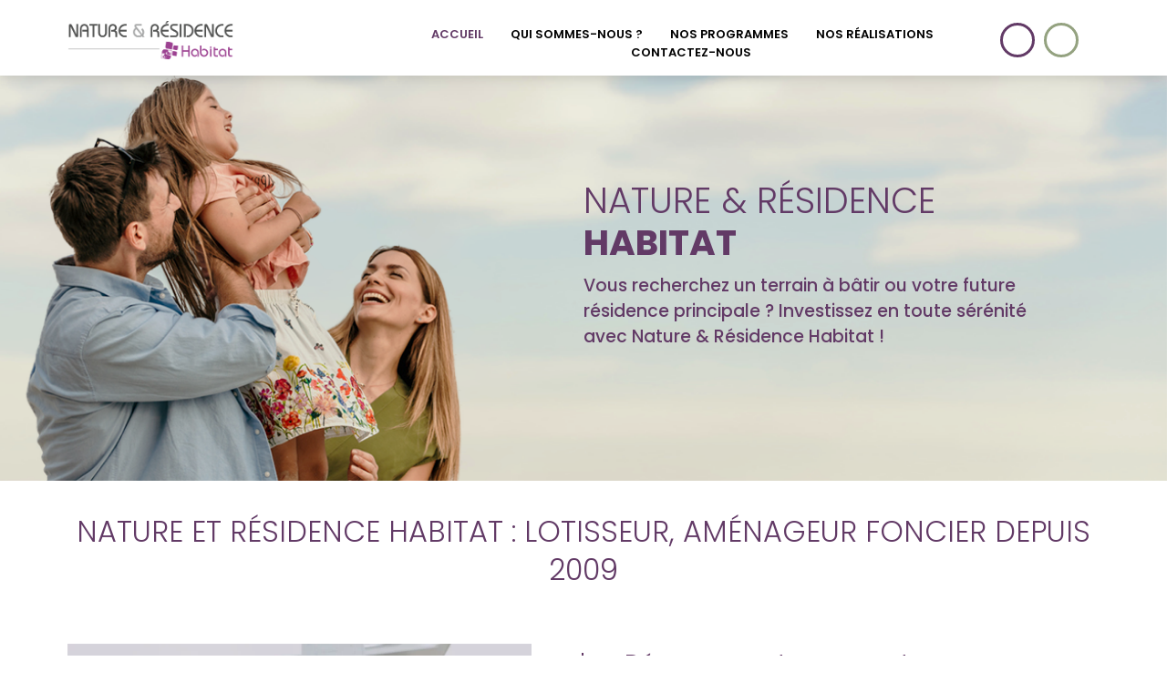

--- FILE ---
content_type: text/html; charset=UTF-8
request_url: https://natureetresidencehabitat.com/
body_size: 20513
content:
<!DOCTYPE html>
<html lang="fr-FR">
<head>
	<meta charset="UTF-8">
	<meta name='robots' content='index, follow, max-image-preview:large, max-snippet:-1, max-video-preview:-1' />

<!-- Google Tag Manager for WordPress by gtm4wp.com -->
<script data-cfasync="false" data-pagespeed-no-defer>
	var gtm4wp_datalayer_name = "dataLayer";
	var dataLayer = dataLayer || [];
</script>
<!-- End Google Tag Manager for WordPress by gtm4wp.com --><meta name="viewport" content="width=device-width, initial-scale=1">
	<!-- This site is optimized with the Yoast SEO plugin v26.5 - https://yoast.com/wordpress/plugins/seo/ -->
	<title>Nature &amp; Résidence Habitat : Lotisseur : terrains à vendre en France</title>
	<meta name="description" content="Trouvez et achetez votre terrain viabilisé pour bâtir votre résidence principale ou profitez de l&#039;un de nos programmes d&#039;immobilier neuf !" />
	<link rel="canonical" href="https://natureetresidencehabitat.com/" />
	<meta property="og:locale" content="fr_FR" />
	<meta property="og:type" content="website" />
	<meta property="og:title" content="Nature &amp; Résidence Habitat : Lotisseur : terrains à vendre en France" />
	<meta property="og:description" content="Trouvez et achetez votre terrain viabilisé pour bâtir votre résidence principale ou profitez de l&#039;un de nos programmes d&#039;immobilier neuf !" />
	<meta property="og:url" content="https://natureetresidencehabitat.com/" />
	<meta property="og:site_name" content="Nature &amp; Résidence Habitat" />
	<meta property="article:modified_time" content="2025-12-10T13:24:44+00:00" />
	<meta property="og:image" content="https://natureetresidencehabitat.com/wp-content/uploads/2023/06/iStock-1265643930-copie.webp" />
	<meta property="og:image:width" content="1145" />
	<meta property="og:image:height" content="762" />
	<meta property="og:image:type" content="image/webp" />
	<meta name="twitter:card" content="summary_large_image" />
	<script type="application/ld+json" class="yoast-schema-graph">{"@context":"https://schema.org","@graph":[{"@type":"WebPage","@id":"https://natureetresidencehabitat.com/","url":"https://natureetresidencehabitat.com/","name":"Nature & Résidence Habitat : Lotisseur : terrains à vendre en France","isPartOf":{"@id":"https://natureetresidencehabitat.com/#website"},"about":{"@id":"https://natureetresidencehabitat.com/#organization"},"primaryImageOfPage":{"@id":"https://natureetresidencehabitat.com/#primaryimage"},"image":{"@id":"https://natureetresidencehabitat.com/#primaryimage"},"thumbnailUrl":"https://natureetresidencehabitat.com/wp-content/uploads/2023/06/iStock-1265643930-copie-1024x681.webp","datePublished":"2022-01-10T16:44:14+00:00","dateModified":"2025-12-10T13:24:44+00:00","description":"Trouvez et achetez votre terrain viabilisé pour bâtir votre résidence principale ou profitez de l'un de nos programmes d'immobilier neuf !","breadcrumb":{"@id":"https://natureetresidencehabitat.com/#breadcrumb"},"inLanguage":"fr-FR","potentialAction":[{"@type":"ReadAction","target":["https://natureetresidencehabitat.com/"]}]},{"@type":"ImageObject","inLanguage":"fr-FR","@id":"https://natureetresidencehabitat.com/#primaryimage","url":"https://natureetresidencehabitat.com/wp-content/uploads/2023/06/iStock-1265643930-copie-1024x681.webp","contentUrl":"https://natureetresidencehabitat.com/wp-content/uploads/2023/06/iStock-1265643930-copie-1024x681.webp"},{"@type":"BreadcrumbList","@id":"https://natureetresidencehabitat.com/#breadcrumb","itemListElement":[{"@type":"ListItem","position":1,"name":"Nature &amp; Résidence Habitat"}]},{"@type":"WebSite","@id":"https://natureetresidencehabitat.com/#website","url":"https://natureetresidencehabitat.com/","name":"Nature &amp; Résidence Habitat","description":"Vous recherchez un terrain à bâtir ou votre future résidence principale ? Investissez en toute sérénité avec Nature &amp; Résidence Habitat !","publisher":{"@id":"https://natureetresidencehabitat.com/#organization"},"potentialAction":[{"@type":"SearchAction","target":{"@type":"EntryPoint","urlTemplate":"https://natureetresidencehabitat.com/?s={search_term_string}"},"query-input":{"@type":"PropertyValueSpecification","valueRequired":true,"valueName":"search_term_string"}}],"inLanguage":"fr-FR"},{"@type":"Organization","@id":"https://natureetresidencehabitat.com/#organization","name":"Nature &amp; Résidence Habitat","url":"https://natureetresidencehabitat.com/","logo":{"@type":"ImageObject","inLanguage":"fr-FR","@id":"https://natureetresidencehabitat.com/#/schema/logo/image/","url":"https://natureetresidencehabitat.com/wp-content/uploads/2022/01/N-R-HABITAT-COULEUR.png","contentUrl":"https://natureetresidencehabitat.com/wp-content/uploads/2022/01/N-R-HABITAT-COULEUR.png","width":426,"height":101,"caption":"Nature &amp; Résidence Habitat"},"image":{"@id":"https://natureetresidencehabitat.com/#/schema/logo/image/"}}]}</script>
	<!-- / Yoast SEO plugin. -->


<link rel="alternate" type="application/rss+xml" title="Nature &amp; Résidence Habitat &raquo; Flux" href="https://natureetresidencehabitat.com/feed/" />
<link rel="alternate" type="application/rss+xml" title="Nature &amp; Résidence Habitat &raquo; Flux des commentaires" href="https://natureetresidencehabitat.com/comments/feed/" />
<link rel="alternate" title="oEmbed (JSON)" type="application/json+oembed" href="https://natureetresidencehabitat.com/wp-json/oembed/1.0/embed?url=https%3A%2F%2Fnatureetresidencehabitat.com%2F" />
<link rel="alternate" title="oEmbed (XML)" type="text/xml+oembed" href="https://natureetresidencehabitat.com/wp-json/oembed/1.0/embed?url=https%3A%2F%2Fnatureetresidencehabitat.com%2F&#038;format=xml" />
<style id='wp-img-auto-sizes-contain-inline-css'>
img:is([sizes=auto i],[sizes^="auto," i]){contain-intrinsic-size:3000px 1500px}
/*# sourceURL=wp-img-auto-sizes-contain-inline-css */
</style>
<link rel='stylesheet' id='pa-frontend-css' href='https://natureetresidencehabitat.com/wp-content/uploads/premium-addons-elementor/pa-frontend-9b111cfb3.min.css?ver=1768426941' media='all' />
<style id='wp-emoji-styles-inline-css'>

	img.wp-smiley, img.emoji {
		display: inline !important;
		border: none !important;
		box-shadow: none !important;
		height: 1em !important;
		width: 1em !important;
		margin: 0 0.07em !important;
		vertical-align: -0.1em !important;
		background: none !important;
		padding: 0 !important;
	}
/*# sourceURL=wp-emoji-styles-inline-css */
</style>
<style id='classic-theme-styles-inline-css'>
/*! This file is auto-generated */
.wp-block-button__link{color:#fff;background-color:#32373c;border-radius:9999px;box-shadow:none;text-decoration:none;padding:calc(.667em + 2px) calc(1.333em + 2px);font-size:1.125em}.wp-block-file__button{background:#32373c;color:#fff;text-decoration:none}
/*# sourceURL=/wp-includes/css/classic-themes.min.css */
</style>
<link rel='stylesheet' id='generate-style-css' href='https://natureetresidencehabitat.com/wp-content/themes/generatepress/assets/css/main.min.css?ver=3.6.0' media='all' />
<style id='generate-style-inline-css'>
body{background-color:var(--base-2);color:var(--contrast);}a{color:var(--accent);}a{text-decoration:underline;}.entry-title a, .site-branding a, a.button, .wp-block-button__link, .main-navigation a{text-decoration:none;}a:hover, a:focus, a:active{color:var(--contrast);}.wp-block-group__inner-container{max-width:1200px;margin-left:auto;margin-right:auto;}:root{--contrast:#222222;--contrast-2:#575760;--contrast-3:#b2b2be;--base:#f0f0f0;--base-2:#f7f8f9;--base-3:#ffffff;--accent:#1e73be;}:root .has-contrast-color{color:var(--contrast);}:root .has-contrast-background-color{background-color:var(--contrast);}:root .has-contrast-2-color{color:var(--contrast-2);}:root .has-contrast-2-background-color{background-color:var(--contrast-2);}:root .has-contrast-3-color{color:var(--contrast-3);}:root .has-contrast-3-background-color{background-color:var(--contrast-3);}:root .has-base-color{color:var(--base);}:root .has-base-background-color{background-color:var(--base);}:root .has-base-2-color{color:var(--base-2);}:root .has-base-2-background-color{background-color:var(--base-2);}:root .has-base-3-color{color:var(--base-3);}:root .has-base-3-background-color{background-color:var(--base-3);}:root .has-accent-color{color:var(--accent);}:root .has-accent-background-color{background-color:var(--accent);}.top-bar{background-color:#636363;color:#ffffff;}.top-bar a{color:#ffffff;}.top-bar a:hover{color:#303030;}.site-header{background-color:var(--base-3);}.main-title a,.main-title a:hover{color:var(--contrast);}.site-description{color:var(--contrast-2);}.mobile-menu-control-wrapper .menu-toggle,.mobile-menu-control-wrapper .menu-toggle:hover,.mobile-menu-control-wrapper .menu-toggle:focus,.has-inline-mobile-toggle #site-navigation.toggled{background-color:rgba(0, 0, 0, 0.02);}.main-navigation,.main-navigation ul ul{background-color:var(--base-3);}.main-navigation .main-nav ul li a, .main-navigation .menu-toggle, .main-navigation .menu-bar-items{color:var(--contrast);}.main-navigation .main-nav ul li:not([class*="current-menu-"]):hover > a, .main-navigation .main-nav ul li:not([class*="current-menu-"]):focus > a, .main-navigation .main-nav ul li.sfHover:not([class*="current-menu-"]) > a, .main-navigation .menu-bar-item:hover > a, .main-navigation .menu-bar-item.sfHover > a{color:var(--accent);}button.menu-toggle:hover,button.menu-toggle:focus{color:var(--contrast);}.main-navigation .main-nav ul li[class*="current-menu-"] > a{color:var(--accent);}.navigation-search input[type="search"],.navigation-search input[type="search"]:active, .navigation-search input[type="search"]:focus, .main-navigation .main-nav ul li.search-item.active > a, .main-navigation .menu-bar-items .search-item.active > a{color:var(--accent);}.main-navigation ul ul{background-color:var(--base);}.separate-containers .inside-article, .separate-containers .comments-area, .separate-containers .page-header, .one-container .container, .separate-containers .paging-navigation, .inside-page-header{background-color:var(--base-3);}.entry-title a{color:var(--contrast);}.entry-title a:hover{color:var(--contrast-2);}.entry-meta{color:var(--contrast-2);}.sidebar .widget{background-color:var(--base-3);}.footer-widgets{background-color:var(--base-3);}.site-info{background-color:var(--base-3);}input[type="text"],input[type="email"],input[type="url"],input[type="password"],input[type="search"],input[type="tel"],input[type="number"],textarea,select{color:var(--contrast);background-color:var(--base-2);border-color:var(--base);}input[type="text"]:focus,input[type="email"]:focus,input[type="url"]:focus,input[type="password"]:focus,input[type="search"]:focus,input[type="tel"]:focus,input[type="number"]:focus,textarea:focus,select:focus{color:var(--contrast);background-color:var(--base-2);border-color:var(--contrast-3);}button,html input[type="button"],input[type="reset"],input[type="submit"],a.button,a.wp-block-button__link:not(.has-background){color:#ffffff;background-color:#55555e;}button:hover,html input[type="button"]:hover,input[type="reset"]:hover,input[type="submit"]:hover,a.button:hover,button:focus,html input[type="button"]:focus,input[type="reset"]:focus,input[type="submit"]:focus,a.button:focus,a.wp-block-button__link:not(.has-background):active,a.wp-block-button__link:not(.has-background):focus,a.wp-block-button__link:not(.has-background):hover{color:#ffffff;background-color:#3f4047;}a.generate-back-to-top{background-color:rgba( 0,0,0,0.4 );color:#ffffff;}a.generate-back-to-top:hover,a.generate-back-to-top:focus{background-color:rgba( 0,0,0,0.6 );color:#ffffff;}:root{--gp-search-modal-bg-color:var(--base-3);--gp-search-modal-text-color:var(--contrast);--gp-search-modal-overlay-bg-color:rgba(0,0,0,0.2);}@media (max-width:768px){.main-navigation .menu-bar-item:hover > a, .main-navigation .menu-bar-item.sfHover > a{background:none;color:var(--contrast);}}.nav-below-header .main-navigation .inside-navigation.grid-container, .nav-above-header .main-navigation .inside-navigation.grid-container{padding:0px 20px 0px 20px;}.site-main .wp-block-group__inner-container{padding:40px;}.separate-containers .paging-navigation{padding-top:20px;padding-bottom:20px;}.entry-content .alignwide, body:not(.no-sidebar) .entry-content .alignfull{margin-left:-40px;width:calc(100% + 80px);max-width:calc(100% + 80px);}.rtl .menu-item-has-children .dropdown-menu-toggle{padding-left:20px;}.rtl .main-navigation .main-nav ul li.menu-item-has-children > a{padding-right:20px;}@media (max-width:768px){.separate-containers .inside-article, .separate-containers .comments-area, .separate-containers .page-header, .separate-containers .paging-navigation, .one-container .site-content, .inside-page-header{padding:30px;}.site-main .wp-block-group__inner-container{padding:30px;}.inside-top-bar{padding-right:30px;padding-left:30px;}.inside-header{padding-right:30px;padding-left:30px;}.widget-area .widget{padding-top:30px;padding-right:30px;padding-bottom:30px;padding-left:30px;}.footer-widgets-container{padding-top:30px;padding-right:30px;padding-bottom:30px;padding-left:30px;}.inside-site-info{padding-right:30px;padding-left:30px;}.entry-content .alignwide, body:not(.no-sidebar) .entry-content .alignfull{margin-left:-30px;width:calc(100% + 60px);max-width:calc(100% + 60px);}.one-container .site-main .paging-navigation{margin-bottom:20px;}}/* End cached CSS */.is-right-sidebar{width:30%;}.is-left-sidebar{width:30%;}.site-content .content-area{width:70%;}@media (max-width:768px){.main-navigation .menu-toggle,.sidebar-nav-mobile:not(#sticky-placeholder){display:block;}.main-navigation ul,.gen-sidebar-nav,.main-navigation:not(.slideout-navigation):not(.toggled) .main-nav > ul,.has-inline-mobile-toggle #site-navigation .inside-navigation > *:not(.navigation-search):not(.main-nav){display:none;}.nav-align-right .inside-navigation,.nav-align-center .inside-navigation{justify-content:space-between;}.has-inline-mobile-toggle .mobile-menu-control-wrapper{display:flex;flex-wrap:wrap;}.has-inline-mobile-toggle .inside-header{flex-direction:row;text-align:left;flex-wrap:wrap;}.has-inline-mobile-toggle .header-widget,.has-inline-mobile-toggle #site-navigation{flex-basis:100%;}.nav-float-left .has-inline-mobile-toggle #site-navigation{order:10;}}
.elementor-template-full-width .site-content{display:block;}
/*# sourceURL=generate-style-inline-css */
</style>
<link rel='stylesheet' id='generate-child-css' href='https://natureetresidencehabitat.com/wp-content/themes/generatepress_child/style.css?ver=1699615294' media='all' />
<link rel='stylesheet' id='elementor-frontend-css' href='https://natureetresidencehabitat.com/wp-content/uploads/elementor/css/custom-frontend.min.css?ver=1765381896' media='all' />
<link rel='stylesheet' id='widget-image-css' href='https://natureetresidencehabitat.com/wp-content/plugins/elementor/assets/css/widget-image.min.css?ver=3.32.4' media='all' />
<link rel='stylesheet' id='widget-nav-menu-css' href='https://natureetresidencehabitat.com/wp-content/uploads/elementor/css/custom-pro-widget-nav-menu.min.css?ver=1765381897' media='all' />
<link rel='stylesheet' id='e-sticky-css' href='https://natureetresidencehabitat.com/wp-content/plugins/elementor-pro/assets/css/modules/sticky.min.css?ver=3.32.2' media='all' />
<link rel='stylesheet' id='e-animation-fadeInDown-css' href='https://natureetresidencehabitat.com/wp-content/plugins/elementor/assets/lib/animations/styles/fadeInDown.min.css?ver=3.32.4' media='all' />
<link rel='stylesheet' id='pa-glass-css' href='https://natureetresidencehabitat.com/wp-content/plugins/premium-addons-for-elementor/assets/frontend/min-css/liquid-glass.min.css?ver=4.11.42' media='all' />
<link rel='stylesheet' id='pa-btn-css' href='https://natureetresidencehabitat.com/wp-content/plugins/premium-addons-for-elementor/assets/frontend/min-css/button-line.min.css?ver=4.11.42' media='all' />
<link rel='stylesheet' id='elementor-icons-css' href='https://natureetresidencehabitat.com/wp-content/plugins/elementor/assets/lib/eicons/css/elementor-icons.min.css?ver=5.44.0' media='all' />
<link rel='stylesheet' id='elementor-post-5-css' href='https://natureetresidencehabitat.com/wp-content/uploads/elementor/css/post-5.css?ver=1765381896' media='all' />
<link rel='stylesheet' id='widget-heading-css' href='https://natureetresidencehabitat.com/wp-content/plugins/elementor/assets/css/widget-heading.min.css?ver=3.32.4' media='all' />
<link rel='stylesheet' id='widget-spacer-css' href='https://natureetresidencehabitat.com/wp-content/plugins/elementor/assets/css/widget-spacer.min.css?ver=3.32.4' media='all' />
<link rel='stylesheet' id='widget-toggle-css' href='https://natureetresidencehabitat.com/wp-content/uploads/elementor/css/custom-widget-toggle.min.css?ver=1765381896' media='all' />
<link rel='stylesheet' id='widget-posts-css' href='https://natureetresidencehabitat.com/wp-content/plugins/elementor-pro/assets/css/widget-posts.min.css?ver=3.32.2' media='all' />
<link rel='stylesheet' id='elementor-post-12-css' href='https://natureetresidencehabitat.com/wp-content/uploads/elementor/css/post-12.css?ver=1765384687' media='all' />
<link rel='stylesheet' id='elementor-post-3947-css' href='https://natureetresidencehabitat.com/wp-content/uploads/elementor/css/post-3947.css?ver=1765381896' media='all' />
<link rel='stylesheet' id='elementor-post-898-css' href='https://natureetresidencehabitat.com/wp-content/uploads/elementor/css/post-898.css?ver=1765381896' media='all' />
<link rel='stylesheet' id='elementor-gf-local-poppins-css' href='https://natureetresidencehabitat.com/wp-content/uploads/elementor/google-fonts/css/poppins.css?ver=1745926562' media='all' />
<link rel='stylesheet' id='elementor-gf-local-montserrat-css' href='https://natureetresidencehabitat.com/wp-content/uploads/elementor/google-fonts/css/montserrat.css?ver=1745926573' media='all' />
<link rel='stylesheet' id='elementor-icons-shared-0-css' href='https://natureetresidencehabitat.com/wp-content/plugins/elementor/assets/lib/font-awesome/css/fontawesome.min.css?ver=5.15.3' media='all' />
<link rel='stylesheet' id='elementor-icons-fa-solid-css' href='https://natureetresidencehabitat.com/wp-content/plugins/elementor/assets/lib/font-awesome/css/solid.min.css?ver=5.15.3' media='all' />
<script src="https://natureetresidencehabitat.com/wp-includes/js/jquery/jquery.min.js?ver=3.7.1" id="jquery-core-js"></script>
<script src="https://natureetresidencehabitat.com/wp-includes/js/jquery/jquery-migrate.min.js?ver=3.4.1" id="jquery-migrate-js"></script>
<link rel="https://api.w.org/" href="https://natureetresidencehabitat.com/wp-json/" /><link rel="alternate" title="JSON" type="application/json" href="https://natureetresidencehabitat.com/wp-json/wp/v2/pages/12" /><link rel="EditURI" type="application/rsd+xml" title="RSD" href="https://natureetresidencehabitat.com/xmlrpc.php?rsd" />
<meta name="generator" content="WordPress 6.9" />
<link rel='shortlink' href='https://natureetresidencehabitat.com/' />

<!-- Google Tag Manager for WordPress by gtm4wp.com -->
<!-- GTM Container placement set to automatic -->
<script data-cfasync="false" data-pagespeed-no-defer>
	var dataLayer_content = {"pagePostType":"frontpage","pagePostType2":"single-page","pagePostAuthor":"NRHB-21"};
	dataLayer.push( dataLayer_content );
</script>
<script data-cfasync="false" data-pagespeed-no-defer>
(function(w,d,s,l,i){w[l]=w[l]||[];w[l].push({'gtm.start':
new Date().getTime(),event:'gtm.js'});var f=d.getElementsByTagName(s)[0],
j=d.createElement(s),dl=l!='dataLayer'?'&l='+l:'';j.async=true;j.src=
'//www.googletagmanager.com/gtm.js?id='+i+dl;f.parentNode.insertBefore(j,f);
})(window,document,'script','dataLayer','GTM-MQMKX6X');
</script>
<!-- End Google Tag Manager for WordPress by gtm4wp.com --><meta name="generator" content="Elementor 3.32.4; features: additional_custom_breakpoints; settings: css_print_method-external, google_font-enabled, font_display-auto">
			<style>
				.e-con.e-parent:nth-of-type(n+4):not(.e-lazyloaded):not(.e-no-lazyload),
				.e-con.e-parent:nth-of-type(n+4):not(.e-lazyloaded):not(.e-no-lazyload) * {
					background-image: none !important;
				}
				@media screen and (max-height: 1024px) {
					.e-con.e-parent:nth-of-type(n+3):not(.e-lazyloaded):not(.e-no-lazyload),
					.e-con.e-parent:nth-of-type(n+3):not(.e-lazyloaded):not(.e-no-lazyload) * {
						background-image: none !important;
					}
				}
				@media screen and (max-height: 640px) {
					.e-con.e-parent:nth-of-type(n+2):not(.e-lazyloaded):not(.e-no-lazyload),
					.e-con.e-parent:nth-of-type(n+2):not(.e-lazyloaded):not(.e-no-lazyload) * {
						background-image: none !important;
					}
				}
			</style>
			<link rel="icon" href="https://natureetresidencehabitat.com/wp-content/uploads/2023/06/cropped-FAVICON-2023-HABITAT-32x32.png" sizes="32x32" />
<link rel="icon" href="https://natureetresidencehabitat.com/wp-content/uploads/2023/06/cropped-FAVICON-2023-HABITAT-192x192.png" sizes="192x192" />
<link rel="apple-touch-icon" href="https://natureetresidencehabitat.com/wp-content/uploads/2023/06/cropped-FAVICON-2023-HABITAT-180x180.png" />
<meta name="msapplication-TileImage" content="https://natureetresidencehabitat.com/wp-content/uploads/2023/06/cropped-FAVICON-2023-HABITAT-270x270.png" />
		<style id="wp-custom-css">
			.separate-containers .featured-image {display:none;}		</style>
				
<style id='global-styles-inline-css'>
:root{--wp--preset--aspect-ratio--square: 1;--wp--preset--aspect-ratio--4-3: 4/3;--wp--preset--aspect-ratio--3-4: 3/4;--wp--preset--aspect-ratio--3-2: 3/2;--wp--preset--aspect-ratio--2-3: 2/3;--wp--preset--aspect-ratio--16-9: 16/9;--wp--preset--aspect-ratio--9-16: 9/16;--wp--preset--color--black: #000000;--wp--preset--color--cyan-bluish-gray: #abb8c3;--wp--preset--color--white: #ffffff;--wp--preset--color--pale-pink: #f78da7;--wp--preset--color--vivid-red: #cf2e2e;--wp--preset--color--luminous-vivid-orange: #ff6900;--wp--preset--color--luminous-vivid-amber: #fcb900;--wp--preset--color--light-green-cyan: #7bdcb5;--wp--preset--color--vivid-green-cyan: #00d084;--wp--preset--color--pale-cyan-blue: #8ed1fc;--wp--preset--color--vivid-cyan-blue: #0693e3;--wp--preset--color--vivid-purple: #9b51e0;--wp--preset--color--contrast: var(--contrast);--wp--preset--color--contrast-2: var(--contrast-2);--wp--preset--color--contrast-3: var(--contrast-3);--wp--preset--color--base: var(--base);--wp--preset--color--base-2: var(--base-2);--wp--preset--color--base-3: var(--base-3);--wp--preset--color--accent: var(--accent);--wp--preset--gradient--vivid-cyan-blue-to-vivid-purple: linear-gradient(135deg,rgb(6,147,227) 0%,rgb(155,81,224) 100%);--wp--preset--gradient--light-green-cyan-to-vivid-green-cyan: linear-gradient(135deg,rgb(122,220,180) 0%,rgb(0,208,130) 100%);--wp--preset--gradient--luminous-vivid-amber-to-luminous-vivid-orange: linear-gradient(135deg,rgb(252,185,0) 0%,rgb(255,105,0) 100%);--wp--preset--gradient--luminous-vivid-orange-to-vivid-red: linear-gradient(135deg,rgb(255,105,0) 0%,rgb(207,46,46) 100%);--wp--preset--gradient--very-light-gray-to-cyan-bluish-gray: linear-gradient(135deg,rgb(238,238,238) 0%,rgb(169,184,195) 100%);--wp--preset--gradient--cool-to-warm-spectrum: linear-gradient(135deg,rgb(74,234,220) 0%,rgb(151,120,209) 20%,rgb(207,42,186) 40%,rgb(238,44,130) 60%,rgb(251,105,98) 80%,rgb(254,248,76) 100%);--wp--preset--gradient--blush-light-purple: linear-gradient(135deg,rgb(255,206,236) 0%,rgb(152,150,240) 100%);--wp--preset--gradient--blush-bordeaux: linear-gradient(135deg,rgb(254,205,165) 0%,rgb(254,45,45) 50%,rgb(107,0,62) 100%);--wp--preset--gradient--luminous-dusk: linear-gradient(135deg,rgb(255,203,112) 0%,rgb(199,81,192) 50%,rgb(65,88,208) 100%);--wp--preset--gradient--pale-ocean: linear-gradient(135deg,rgb(255,245,203) 0%,rgb(182,227,212) 50%,rgb(51,167,181) 100%);--wp--preset--gradient--electric-grass: linear-gradient(135deg,rgb(202,248,128) 0%,rgb(113,206,126) 100%);--wp--preset--gradient--midnight: linear-gradient(135deg,rgb(2,3,129) 0%,rgb(40,116,252) 100%);--wp--preset--font-size--small: 13px;--wp--preset--font-size--medium: 20px;--wp--preset--font-size--large: 36px;--wp--preset--font-size--x-large: 42px;--wp--preset--spacing--20: 0.44rem;--wp--preset--spacing--30: 0.67rem;--wp--preset--spacing--40: 1rem;--wp--preset--spacing--50: 1.5rem;--wp--preset--spacing--60: 2.25rem;--wp--preset--spacing--70: 3.38rem;--wp--preset--spacing--80: 5.06rem;--wp--preset--shadow--natural: 6px 6px 9px rgba(0, 0, 0, 0.2);--wp--preset--shadow--deep: 12px 12px 50px rgba(0, 0, 0, 0.4);--wp--preset--shadow--sharp: 6px 6px 0px rgba(0, 0, 0, 0.2);--wp--preset--shadow--outlined: 6px 6px 0px -3px rgb(255, 255, 255), 6px 6px rgb(0, 0, 0);--wp--preset--shadow--crisp: 6px 6px 0px rgb(0, 0, 0);}:where(.is-layout-flex){gap: 0.5em;}:where(.is-layout-grid){gap: 0.5em;}body .is-layout-flex{display: flex;}.is-layout-flex{flex-wrap: wrap;align-items: center;}.is-layout-flex > :is(*, div){margin: 0;}body .is-layout-grid{display: grid;}.is-layout-grid > :is(*, div){margin: 0;}:where(.wp-block-columns.is-layout-flex){gap: 2em;}:where(.wp-block-columns.is-layout-grid){gap: 2em;}:where(.wp-block-post-template.is-layout-flex){gap: 1.25em;}:where(.wp-block-post-template.is-layout-grid){gap: 1.25em;}.has-black-color{color: var(--wp--preset--color--black) !important;}.has-cyan-bluish-gray-color{color: var(--wp--preset--color--cyan-bluish-gray) !important;}.has-white-color{color: var(--wp--preset--color--white) !important;}.has-pale-pink-color{color: var(--wp--preset--color--pale-pink) !important;}.has-vivid-red-color{color: var(--wp--preset--color--vivid-red) !important;}.has-luminous-vivid-orange-color{color: var(--wp--preset--color--luminous-vivid-orange) !important;}.has-luminous-vivid-amber-color{color: var(--wp--preset--color--luminous-vivid-amber) !important;}.has-light-green-cyan-color{color: var(--wp--preset--color--light-green-cyan) !important;}.has-vivid-green-cyan-color{color: var(--wp--preset--color--vivid-green-cyan) !important;}.has-pale-cyan-blue-color{color: var(--wp--preset--color--pale-cyan-blue) !important;}.has-vivid-cyan-blue-color{color: var(--wp--preset--color--vivid-cyan-blue) !important;}.has-vivid-purple-color{color: var(--wp--preset--color--vivid-purple) !important;}.has-black-background-color{background-color: var(--wp--preset--color--black) !important;}.has-cyan-bluish-gray-background-color{background-color: var(--wp--preset--color--cyan-bluish-gray) !important;}.has-white-background-color{background-color: var(--wp--preset--color--white) !important;}.has-pale-pink-background-color{background-color: var(--wp--preset--color--pale-pink) !important;}.has-vivid-red-background-color{background-color: var(--wp--preset--color--vivid-red) !important;}.has-luminous-vivid-orange-background-color{background-color: var(--wp--preset--color--luminous-vivid-orange) !important;}.has-luminous-vivid-amber-background-color{background-color: var(--wp--preset--color--luminous-vivid-amber) !important;}.has-light-green-cyan-background-color{background-color: var(--wp--preset--color--light-green-cyan) !important;}.has-vivid-green-cyan-background-color{background-color: var(--wp--preset--color--vivid-green-cyan) !important;}.has-pale-cyan-blue-background-color{background-color: var(--wp--preset--color--pale-cyan-blue) !important;}.has-vivid-cyan-blue-background-color{background-color: var(--wp--preset--color--vivid-cyan-blue) !important;}.has-vivid-purple-background-color{background-color: var(--wp--preset--color--vivid-purple) !important;}.has-black-border-color{border-color: var(--wp--preset--color--black) !important;}.has-cyan-bluish-gray-border-color{border-color: var(--wp--preset--color--cyan-bluish-gray) !important;}.has-white-border-color{border-color: var(--wp--preset--color--white) !important;}.has-pale-pink-border-color{border-color: var(--wp--preset--color--pale-pink) !important;}.has-vivid-red-border-color{border-color: var(--wp--preset--color--vivid-red) !important;}.has-luminous-vivid-orange-border-color{border-color: var(--wp--preset--color--luminous-vivid-orange) !important;}.has-luminous-vivid-amber-border-color{border-color: var(--wp--preset--color--luminous-vivid-amber) !important;}.has-light-green-cyan-border-color{border-color: var(--wp--preset--color--light-green-cyan) !important;}.has-vivid-green-cyan-border-color{border-color: var(--wp--preset--color--vivid-green-cyan) !important;}.has-pale-cyan-blue-border-color{border-color: var(--wp--preset--color--pale-cyan-blue) !important;}.has-vivid-cyan-blue-border-color{border-color: var(--wp--preset--color--vivid-cyan-blue) !important;}.has-vivid-purple-border-color{border-color: var(--wp--preset--color--vivid-purple) !important;}.has-vivid-cyan-blue-to-vivid-purple-gradient-background{background: var(--wp--preset--gradient--vivid-cyan-blue-to-vivid-purple) !important;}.has-light-green-cyan-to-vivid-green-cyan-gradient-background{background: var(--wp--preset--gradient--light-green-cyan-to-vivid-green-cyan) !important;}.has-luminous-vivid-amber-to-luminous-vivid-orange-gradient-background{background: var(--wp--preset--gradient--luminous-vivid-amber-to-luminous-vivid-orange) !important;}.has-luminous-vivid-orange-to-vivid-red-gradient-background{background: var(--wp--preset--gradient--luminous-vivid-orange-to-vivid-red) !important;}.has-very-light-gray-to-cyan-bluish-gray-gradient-background{background: var(--wp--preset--gradient--very-light-gray-to-cyan-bluish-gray) !important;}.has-cool-to-warm-spectrum-gradient-background{background: var(--wp--preset--gradient--cool-to-warm-spectrum) !important;}.has-blush-light-purple-gradient-background{background: var(--wp--preset--gradient--blush-light-purple) !important;}.has-blush-bordeaux-gradient-background{background: var(--wp--preset--gradient--blush-bordeaux) !important;}.has-luminous-dusk-gradient-background{background: var(--wp--preset--gradient--luminous-dusk) !important;}.has-pale-ocean-gradient-background{background: var(--wp--preset--gradient--pale-ocean) !important;}.has-electric-grass-gradient-background{background: var(--wp--preset--gradient--electric-grass) !important;}.has-midnight-gradient-background{background: var(--wp--preset--gradient--midnight) !important;}.has-small-font-size{font-size: var(--wp--preset--font-size--small) !important;}.has-medium-font-size{font-size: var(--wp--preset--font-size--medium) !important;}.has-large-font-size{font-size: var(--wp--preset--font-size--large) !important;}.has-x-large-font-size{font-size: var(--wp--preset--font-size--x-large) !important;}
/*# sourceURL=global-styles-inline-css */
</style>
</head>

<body class="home wp-singular page-template page-template-elementor_header_footer page page-id-12 wp-custom-logo wp-embed-responsive wp-theme-generatepress wp-child-theme-generatepress_child right-sidebar nav-float-right separate-containers header-aligned-left dropdown-hover elementor-default elementor-template-full-width elementor-kit-5 elementor-page elementor-page-12 full-width-content" itemtype="https://schema.org/WebPage" itemscope>
	
<!-- GTM Container placement set to automatic -->
<!-- Google Tag Manager (noscript) -->
				<noscript><iframe src="https://www.googletagmanager.com/ns.html?id=GTM-MQMKX6X" height="0" width="0" style="display:none;visibility:hidden" aria-hidden="true"></iframe></noscript>
<!-- End Google Tag Manager (noscript) -->
<!-- GTM Container placement set to automatic -->
<!-- Google Tag Manager (noscript) --><a class="screen-reader-text skip-link" href="#content" title="Aller au contenu">Aller au contenu</a>		<header data-elementor-type="header" data-elementor-id="3947" class="elementor elementor-3947 elementor-location-header" data-elementor-post-type="elementor_library">
					<section class="elementor-section elementor-top-section elementor-element elementor-element-00a399b elementor-section-full_width elementor-section-height-default elementor-section-height-default" data-id="00a399b" data-element_type="section" data-settings="{&quot;background_background&quot;:&quot;classic&quot;,&quot;sticky&quot;:&quot;top&quot;,&quot;sticky_on&quot;:[&quot;desktop&quot;,&quot;laptop&quot;,&quot;tablet&quot;,&quot;mobile&quot;],&quot;sticky_offset&quot;:0,&quot;sticky_effects_offset&quot;:0,&quot;sticky_anchor_link_offset&quot;:0}">
						<div class="elementor-container elementor-column-gap-default">
					<div class="elementor-column elementor-col-33 elementor-top-column elementor-element elementor-element-a1999b1" data-id="a1999b1" data-element_type="column">
			<div class="elementor-widget-wrap elementor-element-populated">
						<div class="elementor-element elementor-element-5087f7c elementor-widget elementor-widget-image" data-id="5087f7c" data-element_type="widget" data-widget_type="image.default">
				<div class="elementor-widget-container">
																<a href="https://natureetresidencehabitat.com/">
							<img width="426" height="101" src="https://natureetresidencehabitat.com/wp-content/uploads/2022/01/N-R-HABITAT-COULEUR.png" class="attachment-large size-large wp-image-6962" alt="" srcset="https://natureetresidencehabitat.com/wp-content/uploads/2022/01/N-R-HABITAT-COULEUR.png 426w, https://natureetresidencehabitat.com/wp-content/uploads/2022/01/N-R-HABITAT-COULEUR-300x71.png 300w" sizes="(max-width: 426px) 100vw, 426px" />								</a>
															</div>
				</div>
					</div>
		</div>
				<div class="elementor-column elementor-col-33 elementor-top-column elementor-element elementor-element-1ffc18d" data-id="1ffc18d" data-element_type="column">
			<div class="elementor-widget-wrap elementor-element-populated">
						<div class="elementor-element elementor-element-69cb29c7 elementor-nav-menu__align-center elementor-nav-menu--stretch elementor-nav-menu--dropdown-tablet elementor-nav-menu__text-align-aside elementor-nav-menu--toggle elementor-nav-menu--burger elementor-widget elementor-widget-nav-menu" data-id="69cb29c7" data-element_type="widget" data-settings="{&quot;full_width&quot;:&quot;stretch&quot;,&quot;submenu_icon&quot;:{&quot;value&quot;:&quot;&lt;i class=\&quot;fas fa-chevron-down\&quot; aria-hidden=\&quot;true\&quot;&gt;&lt;\/i&gt;&quot;,&quot;library&quot;:&quot;fa-solid&quot;},&quot;layout&quot;:&quot;horizontal&quot;,&quot;toggle&quot;:&quot;burger&quot;}" data-widget_type="nav-menu.default">
				<div class="elementor-widget-container">
								<nav aria-label="Menu" class="elementor-nav-menu--main elementor-nav-menu__container elementor-nav-menu--layout-horizontal e--pointer-none">
				<ul id="menu-1-69cb29c7" class="elementor-nav-menu"><li class="menu-item menu-item-type-post_type menu-item-object-page menu-item-home current-menu-item page_item page-item-12 current_page_item menu-item-3958"><a href="https://natureetresidencehabitat.com/" aria-current="page" class="elementor-item elementor-item-active">ACCUEIL</a></li>
<li class="menu-item menu-item-type-post_type menu-item-object-page menu-item-3959"><a href="https://natureetresidencehabitat.com/qui-sommes-nous/" class="elementor-item">QUI SOMMES-NOUS ?</a></li>
<li class="menu-item menu-item-type-custom menu-item-object-custom menu-item-has-children menu-item-3962"><a href="/nos-programmes/" class="elementor-item">NOS PROGRAMMES</a>
<ul class="sub-menu elementor-nav-menu--dropdown">
	<li class="menu-item menu-item-type-post_type menu-item-object-page menu-item-9221"><a href="https://natureetresidencehabitat.com/nos-programmes/le-lotissement-le-blazy/" class="elementor-sub-item">Le Lotissement Le Blazy (24240)</a></li>
	<li class="menu-item menu-item-type-post_type menu-item-object-page menu-item-8912"><a href="https://natureetresidencehabitat.com/nos-programmes/lotissement-le-bateau/" class="elementor-sub-item">Lotissement le Bateau (47110)</a></li>
	<li class="menu-item menu-item-type-post_type menu-item-object-page menu-item-7546"><a href="https://natureetresidencehabitat.com/nos-programmes/lotissement-de-lepinette/" class="elementor-sub-item">Lotissement de l’Épinette (24100)</a></li>
	<li class="menu-item menu-item-type-post_type menu-item-object-page menu-item-6261"><a href="https://natureetresidencehabitat.com/nos-programmes/les-hauts-de-mervent/" class="elementor-sub-item">Les Hauts de Mervent (85200)</a></li>
	<li class="menu-item menu-item-type-post_type menu-item-object-page menu-item-6071"><a href="https://natureetresidencehabitat.com/nos-programmes/le-hameau-du-lac/" class="elementor-sub-item">Le Hameau du Lac (40210)</a></li>
	<li class="menu-item menu-item-type-post_type menu-item-object-page menu-item-3961"><a href="https://natureetresidencehabitat.com/nos-programmes/prl-les-jardins-de-dubiard/" class="elementor-sub-item">Les Jardins de Dubiard (82600)</a></li>
	<li class="menu-item menu-item-type-post_type menu-item-object-page menu-item-5675"><a href="https://natureetresidencehabitat.com/nos-programmes/le-hameau-de-louise/" class="elementor-sub-item">Le Hameau de Louise (40300)</a></li>
	<li class="menu-item menu-item-type-post_type menu-item-object-page menu-item-5673"><a href="https://natureetresidencehabitat.com/nos-programmes/le-parc-deugenie/" class="elementor-sub-item">Le Parc d’Eugenie (40390)</a></li>
	<li class="menu-item menu-item-type-post_type menu-item-object-page menu-item-6872"><a href="https://natureetresidencehabitat.com/nos-programmes/le-clos-du-luy/" class="elementor-sub-item">Le clos du Luy (40180)</a></li>
	<li class="menu-item menu-item-type-post_type menu-item-object-page menu-item-6873"><a href="https://natureetresidencehabitat.com/nos-programmes/le-clos-bordenave/" class="elementor-sub-item">Le clos Bordenave (40300)</a></li>
</ul>
</li>
<li class="menu-item menu-item-type-post_type menu-item-object-page menu-item-has-children menu-item-6135"><a href="https://natureetresidencehabitat.com/nos-realisations/" class="elementor-item">NOS RÉALISATIONS</a>
<ul class="sub-menu elementor-nav-menu--dropdown">
	<li class="menu-item menu-item-type-post_type menu-item-object-page menu-item-5676"><a href="https://natureetresidencehabitat.com/nos-realisations/le-clos-des-gemmeurs/" class="elementor-sub-item">Le Clos des Gemmeurs</a></li>
	<li class="menu-item menu-item-type-post_type menu-item-object-page menu-item-5672"><a href="https://natureetresidencehabitat.com/nos-realisations/le-domaine-des-gaves-reunis/" class="elementor-sub-item">Le Domaine des Gaves Réunis</a></li>
	<li class="menu-item menu-item-type-post_type menu-item-object-page menu-item-5674"><a href="https://natureetresidencehabitat.com/nos-realisations/le-clos-de-milhouquet/" class="elementor-sub-item">Le Clos de Milhouquet</a></li>
</ul>
</li>
<li class="menu-item menu-item-type-post_type menu-item-object-page menu-item-5089"><a href="https://natureetresidencehabitat.com/contact/" class="elementor-item">CONTACTEZ-NOUS</a></li>
</ul>			</nav>
					<div class="elementor-menu-toggle" role="button" tabindex="0" aria-label="Permuter le menu" aria-expanded="false">
			<i aria-hidden="true" role="presentation" class="elementor-menu-toggle__icon--open eicon-menu-bar"></i><i aria-hidden="true" role="presentation" class="elementor-menu-toggle__icon--close eicon-close"></i>		</div>
					<nav class="elementor-nav-menu--dropdown elementor-nav-menu__container" aria-hidden="true">
				<ul id="menu-2-69cb29c7" class="elementor-nav-menu"><li class="menu-item menu-item-type-post_type menu-item-object-page menu-item-home current-menu-item page_item page-item-12 current_page_item menu-item-3958"><a href="https://natureetresidencehabitat.com/" aria-current="page" class="elementor-item elementor-item-active" tabindex="-1">ACCUEIL</a></li>
<li class="menu-item menu-item-type-post_type menu-item-object-page menu-item-3959"><a href="https://natureetresidencehabitat.com/qui-sommes-nous/" class="elementor-item" tabindex="-1">QUI SOMMES-NOUS ?</a></li>
<li class="menu-item menu-item-type-custom menu-item-object-custom menu-item-has-children menu-item-3962"><a href="/nos-programmes/" class="elementor-item" tabindex="-1">NOS PROGRAMMES</a>
<ul class="sub-menu elementor-nav-menu--dropdown">
	<li class="menu-item menu-item-type-post_type menu-item-object-page menu-item-9221"><a href="https://natureetresidencehabitat.com/nos-programmes/le-lotissement-le-blazy/" class="elementor-sub-item" tabindex="-1">Le Lotissement Le Blazy (24240)</a></li>
	<li class="menu-item menu-item-type-post_type menu-item-object-page menu-item-8912"><a href="https://natureetresidencehabitat.com/nos-programmes/lotissement-le-bateau/" class="elementor-sub-item" tabindex="-1">Lotissement le Bateau (47110)</a></li>
	<li class="menu-item menu-item-type-post_type menu-item-object-page menu-item-7546"><a href="https://natureetresidencehabitat.com/nos-programmes/lotissement-de-lepinette/" class="elementor-sub-item" tabindex="-1">Lotissement de l’Épinette (24100)</a></li>
	<li class="menu-item menu-item-type-post_type menu-item-object-page menu-item-6261"><a href="https://natureetresidencehabitat.com/nos-programmes/les-hauts-de-mervent/" class="elementor-sub-item" tabindex="-1">Les Hauts de Mervent (85200)</a></li>
	<li class="menu-item menu-item-type-post_type menu-item-object-page menu-item-6071"><a href="https://natureetresidencehabitat.com/nos-programmes/le-hameau-du-lac/" class="elementor-sub-item" tabindex="-1">Le Hameau du Lac (40210)</a></li>
	<li class="menu-item menu-item-type-post_type menu-item-object-page menu-item-3961"><a href="https://natureetresidencehabitat.com/nos-programmes/prl-les-jardins-de-dubiard/" class="elementor-sub-item" tabindex="-1">Les Jardins de Dubiard (82600)</a></li>
	<li class="menu-item menu-item-type-post_type menu-item-object-page menu-item-5675"><a href="https://natureetresidencehabitat.com/nos-programmes/le-hameau-de-louise/" class="elementor-sub-item" tabindex="-1">Le Hameau de Louise (40300)</a></li>
	<li class="menu-item menu-item-type-post_type menu-item-object-page menu-item-5673"><a href="https://natureetresidencehabitat.com/nos-programmes/le-parc-deugenie/" class="elementor-sub-item" tabindex="-1">Le Parc d’Eugenie (40390)</a></li>
	<li class="menu-item menu-item-type-post_type menu-item-object-page menu-item-6872"><a href="https://natureetresidencehabitat.com/nos-programmes/le-clos-du-luy/" class="elementor-sub-item" tabindex="-1">Le clos du Luy (40180)</a></li>
	<li class="menu-item menu-item-type-post_type menu-item-object-page menu-item-6873"><a href="https://natureetresidencehabitat.com/nos-programmes/le-clos-bordenave/" class="elementor-sub-item" tabindex="-1">Le clos Bordenave (40300)</a></li>
</ul>
</li>
<li class="menu-item menu-item-type-post_type menu-item-object-page menu-item-has-children menu-item-6135"><a href="https://natureetresidencehabitat.com/nos-realisations/" class="elementor-item" tabindex="-1">NOS RÉALISATIONS</a>
<ul class="sub-menu elementor-nav-menu--dropdown">
	<li class="menu-item menu-item-type-post_type menu-item-object-page menu-item-5676"><a href="https://natureetresidencehabitat.com/nos-realisations/le-clos-des-gemmeurs/" class="elementor-sub-item" tabindex="-1">Le Clos des Gemmeurs</a></li>
	<li class="menu-item menu-item-type-post_type menu-item-object-page menu-item-5672"><a href="https://natureetresidencehabitat.com/nos-realisations/le-domaine-des-gaves-reunis/" class="elementor-sub-item" tabindex="-1">Le Domaine des Gaves Réunis</a></li>
	<li class="menu-item menu-item-type-post_type menu-item-object-page menu-item-5674"><a href="https://natureetresidencehabitat.com/nos-realisations/le-clos-de-milhouquet/" class="elementor-sub-item" tabindex="-1">Le Clos de Milhouquet</a></li>
</ul>
</li>
<li class="menu-item menu-item-type-post_type menu-item-object-page menu-item-5089"><a href="https://natureetresidencehabitat.com/contact/" class="elementor-item" tabindex="-1">CONTACTEZ-NOUS</a></li>
</ul>			</nav>
						</div>
				</div>
					</div>
		</div>
				<div class="elementor-column elementor-col-33 elementor-top-column elementor-element elementor-element-3343ffe" data-id="3343ffe" data-element_type="column">
			<div class="elementor-widget-wrap elementor-element-populated">
						<div class="elementor-element elementor-element-25ca546 elementor-view-framed elementor-widget__width-auto elementor-shape-circle elementor-widget elementor-widget-icon" data-id="25ca546" data-element_type="widget" data-widget_type="icon.default">
				<div class="elementor-widget-container">
							<div class="elementor-icon-wrapper">
			<a class="elementor-icon" href="mailto:contact@natureetresidence.com%20">
			<i aria-hidden="true" class="fas fa-envelope"></i>			</a>
		</div>
						</div>
				</div>
				<div class="elementor-element elementor-element-f68a411 elementor-view-framed elementor-widget__width-auto elementor-widget-mobile__width-initial elementor-shape-circle elementor-widget elementor-widget-icon" data-id="f68a411" data-element_type="widget" data-widget_type="icon.default">
				<div class="elementor-widget-container">
							<div class="elementor-icon-wrapper">
			<a class="elementor-icon" href="tel:+33(0)559702414">
			<i aria-hidden="true" class="fas fa-phone-alt"></i>			</a>
		</div>
						</div>
				</div>
					</div>
		</div>
					</div>
		</section>
				</header>
		
	<div class="site grid-container container hfeed" id="page">
				<div class="site-content" id="content">
					<div data-elementor-type="wp-page" data-elementor-id="12" class="elementor elementor-12" data-elementor-post-type="page">
						<section class="elementor-section elementor-top-section elementor-element elementor-element-7c04c9f elementor-section-boxed elementor-section-height-default elementor-section-height-default" data-id="7c04c9f" data-element_type="section" data-settings="{&quot;background_background&quot;:&quot;classic&quot;}">
							<div class="elementor-background-overlay"></div>
							<div class="elementor-container elementor-column-gap-default">
					<div class="elementor-column elementor-col-50 elementor-top-column elementor-element elementor-element-79a4c87" data-id="79a4c87" data-element_type="column">
			<div class="elementor-widget-wrap">
							</div>
		</div>
				<div class="elementor-column elementor-col-50 elementor-top-column elementor-element elementor-element-221d5aa" data-id="221d5aa" data-element_type="column">
			<div class="elementor-widget-wrap elementor-element-populated">
						<div class="elementor-element elementor-element-71c1f6f elementor-widget elementor-widget-heading" data-id="71c1f6f" data-element_type="widget" data-widget_type="heading.default">
				<div class="elementor-widget-container">
					<p class="elementor-heading-title elementor-size-default">Nature &amp; résidence <b>HABITAT</b></p>				</div>
				</div>
				<div class="elementor-element elementor-element-73d80a1 elementor-widget elementor-widget-text-editor" data-id="73d80a1" data-element_type="widget" data-widget_type="text-editor.default">
				<div class="elementor-widget-container">
									<p>Vous recherchez un terrain à bâtir ou votre future résidence principale ? Investissez en toute sérénité avec Nature &amp; Résidence Habitat !</p>								</div>
				</div>
					</div>
		</div>
					</div>
		</section>
				<section class="elementor-section elementor-top-section elementor-element elementor-element-e829932 elementor-section-boxed elementor-section-height-default elementor-section-height-default" data-id="e829932" data-element_type="section">
						<div class="elementor-container elementor-column-gap-default">
					<div class="elementor-column elementor-col-100 elementor-top-column elementor-element elementor-element-dd7f4b9" data-id="dd7f4b9" data-element_type="column">
			<div class="elementor-widget-wrap elementor-element-populated">
						<div class="elementor-element elementor-element-3518b87 elementor-widget elementor-widget-heading" data-id="3518b87" data-element_type="widget" data-widget_type="heading.default">
				<div class="elementor-widget-container">
					<h1 class="elementor-heading-title elementor-size-default">Nature et résidence Habitat :
Lotisseur, aménageur foncier depuis 2009</h1>				</div>
				</div>
					</div>
		</div>
					</div>
		</section>
				<section class="elementor-section elementor-top-section elementor-element elementor-element-f5bc08d elementor-section-full_width elementor-section-height-default elementor-section-height-default" data-id="f5bc08d" data-element_type="section">
						<div class="elementor-container elementor-column-gap-default">
					<div class="elementor-column elementor-col-100 elementor-top-column elementor-element elementor-element-c52f539" data-id="c52f539" data-element_type="column">
			<div class="elementor-widget-wrap elementor-element-populated">
						<section class="elementor-section elementor-inner-section elementor-element elementor-element-130fe73 elementor-section-boxed elementor-section-height-default elementor-section-height-default" data-id="130fe73" data-element_type="section">
						<div class="elementor-container elementor-column-gap-default">
					<div class="elementor-column elementor-col-50 elementor-inner-column elementor-element elementor-element-3bb9fb8" data-id="3bb9fb8" data-element_type="column" data-settings="{&quot;background_background&quot;:&quot;classic&quot;}">
			<div class="elementor-widget-wrap elementor-element-populated">
						<div class="elementor-element elementor-element-fee593a elementor-widget elementor-widget-spacer" data-id="fee593a" data-element_type="widget" data-widget_type="spacer.default">
				<div class="elementor-widget-container">
							<div class="elementor-spacer">
			<div class="elementor-spacer-inner"></div>
		</div>
						</div>
				</div>
				<div class="elementor-element elementor-element-525c1b7 elementor-widget elementor-widget-image" data-id="525c1b7" data-element_type="widget" data-widget_type="image.default">
				<div class="elementor-widget-container">
															<img fetchpriority="high" decoding="async" width="900" height="599" src="https://natureetresidencehabitat.com/wp-content/uploads/2023/06/iStock-1265643930-copie-1024x681.webp" class="attachment-large size-large wp-image-7163" alt="" srcset="https://natureetresidencehabitat.com/wp-content/uploads/2023/06/iStock-1265643930-copie-1024x681.webp 1024w, https://natureetresidencehabitat.com/wp-content/uploads/2023/06/iStock-1265643930-copie-300x200.webp 300w, https://natureetresidencehabitat.com/wp-content/uploads/2023/06/iStock-1265643930-copie-768x511.webp 768w, https://natureetresidencehabitat.com/wp-content/uploads/2023/06/iStock-1265643930-copie.webp 1145w" sizes="(max-width: 900px) 100vw, 900px" />															</div>
				</div>
					</div>
		</div>
				<div class="elementor-column elementor-col-25 elementor-inner-column elementor-element elementor-element-104af97" data-id="104af97" data-element_type="column" data-settings="{&quot;background_background&quot;:&quot;classic&quot;}">
			<div class="elementor-widget-wrap elementor-element-populated">
						<div class="elementor-element elementor-element-a876a7d elementor-widget elementor-widget-spacer" data-id="a876a7d" data-element_type="widget" data-widget_type="spacer.default">
				<div class="elementor-widget-container">
							<div class="elementor-spacer">
			<div class="elementor-spacer-inner"></div>
		</div>
						</div>
				</div>
					</div>
		</div>
				<div class="elementor-column elementor-col-25 elementor-inner-column elementor-element elementor-element-35f1b31" data-id="35f1b31" data-element_type="column">
			<div class="elementor-widget-wrap elementor-element-populated">
						<div class="elementor-element elementor-element-86b4d10 elementor-widget elementor-widget-heading" data-id="86b4d10" data-element_type="widget" data-widget_type="heading.default">
				<div class="elementor-widget-container">
					<h2 class="elementor-heading-title elementor-size-default">Découvrez notre concept</h2>				</div>
				</div>
				<div class="elementor-element elementor-element-9f44281 elementor-widget elementor-widget-text-editor" data-id="9f44281" data-element_type="widget" data-widget_type="text-editor.default">
				<div class="elementor-widget-container">
									<p><b>La prospection foncière, l’aménagement et les programmes immobiliers </b>sont au cœur des métiers du Groupe Nature &amp; Résidence</p>								</div>
				</div>
				<div class="elementor-element elementor-element-91caca1 elementor-widget elementor-widget-text-editor" data-id="91caca1" data-element_type="widget" data-widget_type="text-editor.default">
				<div class="elementor-widget-container">
									<p>Spécialisée dans la <strong>réalisation de résidences et de lotissements neufs sur des </strong><a href="https://natureetresidencehabitat.com/nos-programmes/" target="_blank" rel="noopener">terrains viabilisés</a>, la division Nature &amp; Résidence HABITAT partage avec ses clients l’envie d’une ville plus belle, plus verte et plus accueillante. C’est la raison pour laquelle Nature &amp; Résidence HABITAT, <a href="https://natureetresidencehabitat.com/les-conseils-et-astuces-pour-lachat-de-votre-terrain/lotisseur-amenageur-foncier/">lotisseur</a>, travaille en étroite collaboration avec les collectivités locales pour créer <strong>des lieux de haute qualité résidentielle</strong>, des résidences intimistes où l’on se sent bien, et pour longtemps.</p>								</div>
				</div>
				<div class="elementor-element elementor-element-e25421c elementor-align-right elementor-widget__width-auto elementor-mobile-align-justify elementor-widget-mobile__width-inherit elementor-widget elementor-widget-button" data-id="e25421c" data-element_type="widget" data-widget_type="button.default">
				<div class="elementor-widget-container">
									<div class="elementor-button-wrapper">
					<a class="elementor-button elementor-button-link elementor-size-xs" href="https://natureetresidencehabitat.com/qui-sommes-nous/">
						<span class="elementor-button-content-wrapper">
									<span class="elementor-button-text">QUI SOMMES-NOUS ?</span>
					</span>
					</a>
				</div>
								</div>
				</div>
					</div>
		</div>
					</div>
		</section>
					</div>
		</div>
					</div>
		</section>
				<section class="elementor-section elementor-top-section elementor-element elementor-element-a8ec003 elementor-section-boxed elementor-section-height-default elementor-section-height-default" data-id="a8ec003" data-element_type="section" data-settings="{&quot;background_background&quot;:&quot;classic&quot;}">
						<div class="elementor-container elementor-column-gap-default">
					<div class="elementor-column elementor-col-100 elementor-top-column elementor-element elementor-element-8d29501" data-id="8d29501" data-element_type="column">
			<div class="elementor-widget-wrap elementor-element-populated">
						<section class="elementor-section elementor-inner-section elementor-element elementor-element-989bdd7 elementor-section-boxed elementor-section-height-default elementor-section-height-default" data-id="989bdd7" data-element_type="section">
						<div class="elementor-container elementor-column-gap-default">
					<div class="elementor-column elementor-col-100 elementor-inner-column elementor-element elementor-element-670b0ae" data-id="670b0ae" data-element_type="column">
			<div class="elementor-widget-wrap elementor-element-populated">
						<div class="elementor-element elementor-element-c8d7486 elementor-widget elementor-widget-heading" data-id="c8d7486" data-element_type="widget" data-widget_type="heading.default">
				<div class="elementor-widget-container">
					<h2 class="elementor-heading-title elementor-size-default">NOS OFFRES ET PRESTATIONS :</h2>				</div>
				</div>
				<div class="elementor-element elementor-element-d1b9c4f elementor-widget elementor-widget-spacer" data-id="d1b9c4f" data-element_type="widget" data-widget_type="spacer.default">
				<div class="elementor-widget-container">
							<div class="elementor-spacer">
			<div class="elementor-spacer-inner"></div>
		</div>
						</div>
				</div>
					</div>
		</div>
					</div>
		</section>
				<section class="elementor-section elementor-inner-section elementor-element elementor-element-b6bbcd5 elementor-section-boxed elementor-section-height-default elementor-section-height-default" data-id="b6bbcd5" data-element_type="section">
						<div class="elementor-container elementor-column-gap-default">
					<div class="elementor-column elementor-col-33 elementor-inner-column elementor-element elementor-element-3dac1cb" data-id="3dac1cb" data-element_type="column" data-settings="{&quot;background_background&quot;:&quot;classic&quot;}">
			<div class="elementor-widget-wrap elementor-element-populated">
						<div class="elementor-element elementor-element-47b2679 elementor-widget elementor-widget-image" data-id="47b2679" data-element_type="widget" data-widget_type="image.default">
				<div class="elementor-widget-container">
															<img decoding="async" src="https://natureetresidencehabitat.com/wp-content/uploads/2022/01/nature-residence-habitat-engagements-villas-bien-etre.jpg" title="nature-residence-habitat-engagements-villas-bien-etre" alt="vente d&#039;appartements et de villas neuves" loading="lazy" />															</div>
				</div>
				<div class="elementor-element elementor-element-e72ad33 elementor-widget elementor-widget-spacer" data-id="e72ad33" data-element_type="widget" data-widget_type="spacer.default">
				<div class="elementor-widget-container">
							<div class="elementor-spacer">
			<div class="elementor-spacer-inner"></div>
		</div>
						</div>
				</div>
				<div class="elementor-element elementor-element-54e7ade elementor-widget elementor-widget-heading" data-id="54e7ade" data-element_type="widget" data-widget_type="heading.default">
				<div class="elementor-widget-container">
					<h3 class="elementor-heading-title elementor-size-default">Des appartements et des villas pour un bien-être durable</h3>				</div>
				</div>
				<div class="elementor-element elementor-element-c10e86e elementor-widget elementor-widget-text-editor" data-id="c10e86e" data-element_type="widget" data-widget_type="text-editor.default">
				<div class="elementor-widget-container">
									<strong>Nature &amp; Résidence HABITAT</strong> est guidé par l’expérience d’In’Sitom, division Promotion de la marque pour imaginer de nouvelles résidences encore plus belles, bien intégrées dans leur environnement urbain ou rural, des appartements et des villas <strong>fonctionnels et agréables à vivre</strong>. Nature &amp; Résidence est très attentif à la qualité d’usage des habitations et au respect de l’environnement.

Vous l’avez compris, Nature &amp; Résidence HABITAT donne <strong>priorité à votre futur bien-être</strong>.								</div>
				</div>
					</div>
		</div>
				<div class="elementor-column elementor-col-33 elementor-inner-column elementor-element elementor-element-5349eb8" data-id="5349eb8" data-element_type="column" data-settings="{&quot;background_background&quot;:&quot;classic&quot;}">
			<div class="elementor-widget-wrap elementor-element-populated">
						<div class="elementor-element elementor-element-35a8e54 elementor-widget elementor-widget-image" data-id="35a8e54" data-element_type="widget" data-widget_type="image.default">
				<div class="elementor-widget-container">
															<img decoding="async" src="https://natureetresidencehabitat.com/wp-content/uploads/2022/01/nature-residence-habitat-engagements-accompagnements.jpg" title="nature-residence-habitat-engagements-accompagnements" alt="accompagnement dans la recherche foncière" loading="lazy" />															</div>
				</div>
				<div class="elementor-element elementor-element-aaaec59 elementor-widget elementor-widget-spacer" data-id="aaaec59" data-element_type="widget" data-widget_type="spacer.default">
				<div class="elementor-widget-container">
							<div class="elementor-spacer">
			<div class="elementor-spacer-inner"></div>
		</div>
						</div>
				</div>
				<div class="elementor-element elementor-element-ecea666 elementor-widget elementor-widget-heading" data-id="ecea666" data-element_type="widget" data-widget_type="heading.default">
				<div class="elementor-widget-container">
					<h3 class="elementor-heading-title elementor-size-default">Un accompagnement sur toute la durée du projet</h3>				</div>
				</div>
				<div class="elementor-element elementor-element-3dfe0d5 elementor-widget elementor-widget-text-editor" data-id="3dfe0d5" data-element_type="widget" data-widget_type="text-editor.default">
				<div class="elementor-widget-container">
									<p><strong>Homéa, division Prospection foncière de Nature &amp; Résidence HABITAT</strong>, peut vous accompagner dans la recherche du foncier, l’étude d’implantation de votre future maison et vous assister dans la maîtrise d’ouvrage de la réalisation. Appuyez-vous sur l’expertise de cette équipe, et <strong>vivez sereinement la construction de votre future maison</strong> !</p><p>En qualité d’aménageur foncier, Nature &amp; Résidence HABITAT commercialise des terrains à bâtir et sélectionne des emplacements attractifs et bien situés.</p>								</div>
				</div>
					</div>
		</div>
				<div class="elementor-column elementor-col-33 elementor-inner-column elementor-element elementor-element-4b04be9" data-id="4b04be9" data-element_type="column" data-settings="{&quot;background_background&quot;:&quot;classic&quot;}">
			<div class="elementor-widget-wrap elementor-element-populated">
						<div class="elementor-element elementor-element-04fc04e elementor-widget elementor-widget-image" data-id="04fc04e" data-element_type="widget" data-widget_type="image.default">
				<div class="elementor-widget-container">
															<img decoding="async" src="https://natureetresidencehabitat.com/wp-content/uploads/2022/01/nature-residence-habitat-engagements-references.jpg" title="nature-residence-habitat-engagements-references" alt="nature-residence-habitat-engagements-references" loading="lazy" />															</div>
				</div>
				<div class="elementor-element elementor-element-4835d00 elementor-widget elementor-widget-spacer" data-id="4835d00" data-element_type="widget" data-widget_type="spacer.default">
				<div class="elementor-widget-container">
							<div class="elementor-spacer">
			<div class="elementor-spacer-inner"></div>
		</div>
						</div>
				</div>
				<div class="elementor-element elementor-element-67be2d5 elementor-widget elementor-widget-heading" data-id="67be2d5" data-element_type="widget" data-widget_type="heading.default">
				<div class="elementor-widget-container">
					<h3 class="elementor-heading-title elementor-size-default">Le champ d’action de Nature &amp; Résidence HABITAT</h3>				</div>
				</div>
				<div class="elementor-element elementor-element-148fdc2 elementor-widget elementor-widget-text-editor" data-id="148fdc2" data-element_type="widget" data-widget_type="text-editor.default">
				<div class="elementor-widget-container">
									<p>Nature &amp; Résidence HABITAT s’est forgé une <strong>expérience en région Aquitaine</strong>. Puis, fort de la satisfaction de ses clients, Nature &amp; Résidence HABITAT s’est développé dans tout le Sud-Ouest.</p><p>Aujourd’hui, les équipes sont opérationnelles sur l’ensemble du territoire national pour imaginer, construire et commercialiser des <strong>programmes immobiliers de grande qualité à taille humaine</strong>.</p>								</div>
				</div>
					</div>
		</div>
					</div>
		</section>
					</div>
		</div>
					</div>
		</section>
				<section class="elementor-section elementor-top-section elementor-element elementor-element-ca4eaf5 elementor-section-full_width elementor-section-height-default elementor-section-height-default" data-id="ca4eaf5" data-element_type="section" data-settings="{&quot;background_background&quot;:&quot;classic&quot;}">
						<div class="elementor-container elementor-column-gap-default">
					<div class="elementor-column elementor-col-33 elementor-top-column elementor-element elementor-element-00d398b" data-id="00d398b" data-element_type="column" data-settings="{&quot;background_background&quot;:&quot;classic&quot;}">
			<div class="elementor-widget-wrap elementor-element-populated">
						<div class="elementor-element elementor-element-0f13461 elementor-widget elementor-widget-spacer" data-id="0f13461" data-element_type="widget" data-widget_type="spacer.default">
				<div class="elementor-widget-container">
							<div class="elementor-spacer">
			<div class="elementor-spacer-inner"></div>
		</div>
						</div>
				</div>
					</div>
		</div>
				<div class="elementor-column elementor-col-33 elementor-top-column elementor-element elementor-element-bb0ec2c" data-id="bb0ec2c" data-element_type="column" data-settings="{&quot;background_background&quot;:&quot;classic&quot;}">
			<div class="elementor-widget-wrap elementor-element-populated">
						<div class="elementor-element elementor-element-08283c2 elementor-widget elementor-widget-spacer" data-id="08283c2" data-element_type="widget" data-widget_type="spacer.default">
				<div class="elementor-widget-container">
							<div class="elementor-spacer">
			<div class="elementor-spacer-inner"></div>
		</div>
						</div>
				</div>
					</div>
		</div>
				<div class="elementor-column elementor-col-33 elementor-top-column elementor-element elementor-element-ccf7d6b" data-id="ccf7d6b" data-element_type="column" data-settings="{&quot;background_background&quot;:&quot;classic&quot;}">
			<div class="elementor-widget-wrap elementor-element-populated">
						<div class="elementor-element elementor-element-9f5249a elementor-widget elementor-widget-heading" data-id="9f5249a" data-element_type="widget" data-widget_type="heading.default">
				<div class="elementor-widget-container">
					<h2 class="elementor-heading-title elementor-size-default">Découvrez notre dernier programme d’aménagement foncier</h2>				</div>
				</div>
				<div class="elementor-element elementor-element-24f19c0 elementor-widget elementor-widget-heading" data-id="24f19c0" data-element_type="widget" data-widget_type="heading.default">
				<div class="elementor-widget-container">
					<h3 class="elementor-heading-title elementor-size-default">LES JARDINS DE DUBIARD </h3>				</div>
				</div>
				<div class="elementor-element elementor-element-1b7330f elementor-widget elementor-widget-text-editor" data-id="1b7330f" data-element_type="widget" data-widget_type="text-editor.default">
				<div class="elementor-widget-container">
									<p>Idéalement situé en Occitanie, découvrez nos <span style="color: #ffffff;"><a style="color: #ffffff;" href="/nos-programmes/achat-terrain-tarn-garonne/">terrains à vendre dans le Tarn-et-Garonne</a>,</span> dans le village de Saint-Sardos , un endroit rêvé pour construire sa résidence principale. À proximité immédiate des commerces, écoles et associations sportives, venez découvrir votre futur terrain aménagé et viabilisé.</p>								</div>
				</div>
				<div class="elementor-element elementor-element-7854f04 elementor-align-right elementor-widget__width-auto elementor-widget-mobile__width-inherit elementor-mobile-align-center elementor-widget elementor-widget-button" data-id="7854f04" data-element_type="widget" data-widget_type="button.default">
				<div class="elementor-widget-container">
									<div class="elementor-button-wrapper">
					<a class="elementor-button elementor-button-link elementor-size-xs" href="/nos-programmes/prl-les-jardins-de-dubiard/">
						<span class="elementor-button-content-wrapper">
									<span class="elementor-button-text">VOIR LE PROGRAMME</span>
					</span>
					</a>
				</div>
								</div>
				</div>
				<div class="elementor-element elementor-element-63de518 elementor-align-left elementor-mobile-align-center elementor-widget elementor-widget-button" data-id="63de518" data-element_type="widget" data-widget_type="button.default">
				<div class="elementor-widget-container">
									<div class="elementor-button-wrapper">
					<a class="elementor-button elementor-button-link elementor-size-xs" href="/nos-programmes/">
						<span class="elementor-button-content-wrapper">
									<span class="elementor-button-text">DÉCOUVRIR TOUS LES PROGRAMMES</span>
					</span>
					</a>
				</div>
								</div>
				</div>
					</div>
		</div>
					</div>
		</section>
				<section class="elementor-section elementor-top-section elementor-element elementor-element-6189b3e elementor-section-boxed elementor-section-height-default elementor-section-height-default" data-id="6189b3e" data-element_type="section">
						<div class="elementor-container elementor-column-gap-default">
					<div class="elementor-column elementor-col-100 elementor-top-column elementor-element elementor-element-b2e04bc" data-id="b2e04bc" data-element_type="column">
			<div class="elementor-widget-wrap elementor-element-populated">
						<div class="elementor-element elementor-element-2266c3b elementor-widget elementor-widget-heading" data-id="2266c3b" data-element_type="widget" data-widget_type="heading.default">
				<div class="elementor-widget-container">
					<h2 class="elementor-heading-title elementor-size-default">Questions fréquemment posées</h2>				</div>
				</div>
				<div class="elementor-element elementor-element-7249fe1 elementor-widget elementor-widget-toggle" data-id="7249fe1" data-element_type="widget" data-widget_type="toggle.default">
				<div class="elementor-widget-container">
							<div class="elementor-toggle">
							<div class="elementor-toggle-item">
					<h2 id="elementor-tab-title-1191" class="elementor-tab-title" data-tab="1" role="button" aria-controls="elementor-tab-content-1191" aria-expanded="false">
												<span class="elementor-toggle-icon elementor-toggle-icon-right" aria-hidden="true">
															<span class="elementor-toggle-icon-closed"><i class="fas fa-chevron-right"></i></span>
								<span class="elementor-toggle-icon-opened"><i class="elementor-toggle-icon-opened fas fa-chevron-down"></i></span>
													</span>
												<a class="elementor-toggle-title" tabindex="0">Qu’est-ce qu’un lotisseur ?</a>
					</h2>

					<div id="elementor-tab-content-1191" class="elementor-tab-content elementor-clearfix" data-tab="1" role="region" aria-labelledby="elementor-tab-title-1191"><p>Aussi appelé <strong>“aménageur foncier”</strong>, <strong>“aménageur lotisseur” </strong>ou encore <strong>“promoteur foncier”</strong>, le <a href="https://natureetresidencehabitat.com/les-conseils-et-astuces-pour-lachat-de-votre-terrain/lotisseur-amenageur-foncier/">lotisseur</a> est un professionnel de l’immobilier. Sa spécialité ? L’aménagement foncier. Ce <strong>spécialiste de la division foncière</strong> est ainsi en charge d’aménager un terrain pour en faire un lotissement puis de le commercialiser.</p></div>
				</div>
							<div class="elementor-toggle-item">
					<h2 id="elementor-tab-title-1192" class="elementor-tab-title" data-tab="2" role="button" aria-controls="elementor-tab-content-1192" aria-expanded="false">
												<span class="elementor-toggle-icon elementor-toggle-icon-right" aria-hidden="true">
															<span class="elementor-toggle-icon-closed"><i class="fas fa-chevron-right"></i></span>
								<span class="elementor-toggle-icon-opened"><i class="elementor-toggle-icon-opened fas fa-chevron-down"></i></span>
													</span>
												<a class="elementor-toggle-title" tabindex="0">Pourquoi faire appel à un aménageur foncier ?</a>
					</h2>

					<div id="elementor-tab-content-1192" class="elementor-tab-content elementor-clearfix" data-tab="2" role="region" aria-labelledby="elementor-tab-title-1192"><p>L&rsquo;aménagement d’un lotissement répond à des <strong>normes très strictes</strong>. La création d’un lot non conforme peut en effet entraîner des poursuites judiciaires.</p><p>Il est ainsi rassurant de se tourner vers un <strong>aménageur foncier</strong> dont l’expertise et le professionnalisme garantissent un lot viable qui répond aux différentes règles en vigueur.</p></div>
				</div>
							<div class="elementor-toggle-item">
					<h2 id="elementor-tab-title-1193" class="elementor-tab-title" data-tab="3" role="button" aria-controls="elementor-tab-content-1193" aria-expanded="false">
												<span class="elementor-toggle-icon elementor-toggle-icon-right" aria-hidden="true">
															<span class="elementor-toggle-icon-closed"><i class="fas fa-chevron-right"></i></span>
								<span class="elementor-toggle-icon-opened"><i class="elementor-toggle-icon-opened fas fa-chevron-down"></i></span>
													</span>
												<a class="elementor-toggle-title" tabindex="0">Quelles sont les missions de l’aménageur lotisseur ?</a>
					</h2>

					<div id="elementor-tab-content-1193" class="elementor-tab-content elementor-clearfix" data-tab="3" role="region" aria-labelledby="elementor-tab-title-1193"><p>Le lotisseur gère un portefeuille de missions parmi lesquelles :</p><ul><li><strong>L’achat de terrains et leur viabilisation</strong> : l’aménageur foncier va acquérir un terrain <strong>pour l’aménager en lotissement</strong> et revendre ensuite les parcelles en lots. Il l’aura au préalable viabilisé, c’est-à-dire qu’il aura étudié sa constructibilité. Il aura également analysé l’ensemble des <strong>règles d’urbanisme</strong> (nature des sols, propriétés techniques, desserte aux réseaux téléphoniques, d’eau, d&rsquo;électricité, d’assainissement ou encore de gaz, etc…).</li><li><strong>La dépose des permis de construire</strong> : les lotisseurs sont en charge des différentes <strong>formalités administratives</strong> requises pour garantir la constructibilité des différents lots et donc la réalisation des travaux. Une fois le permis de construire déposé, ils pourront passer à la phase de commercialisation.</li><li><strong>La commercialisation</strong> : pour commercialiser ses lots, l’aménageur foncier se rapproche de <strong>promoteurs immobiliers ou d’agents immobiliers</strong>. Il peut également passer directement par des particuliers.</li></ul></div>
				</div>
							<div class="elementor-toggle-item">
					<h2 id="elementor-tab-title-1194" class="elementor-tab-title" data-tab="4" role="button" aria-controls="elementor-tab-content-1194" aria-expanded="false">
												<span class="elementor-toggle-icon elementor-toggle-icon-right" aria-hidden="true">
															<span class="elementor-toggle-icon-closed"><i class="fas fa-chevron-right"></i></span>
								<span class="elementor-toggle-icon-opened"><i class="elementor-toggle-icon-opened fas fa-chevron-down"></i></span>
													</span>
												<a class="elementor-toggle-title" tabindex="0">En quoi un lotisseur se différencie-t-il du promoteur immobilier ?</a>
					</h2>

					<div id="elementor-tab-content-1194" class="elementor-tab-content elementor-clearfix" data-tab="4" role="region" aria-labelledby="elementor-tab-title-1194"><p>Le lotisseur est souvent confondu, à tort, avec le promoteur immobilier. Or le rôle de ce dernier arrive en aval de celui de l’aménageur lotisseur puisqu’il est en charge de la vente de lots sur un terrain préalablement viabilisé par le lotisseur.</p><p>Ses tâches sont ainsi davantage tournées vers l’aspect commercial, alors que la mission principale du lotisseur est<strong> la viabilisation de terrains</strong>.</p><p>Quoi qu’il en soit, ces deux professionnels sont complémentaires pour vous accompagner dans votre projet immobilier.</p></div>
				</div>
										<script type="application/ld+json">{"@context":"https:\/\/schema.org","@type":"FAQPage","mainEntity":[{"@type":"Question","name":"Qu\u2019est-ce qu\u2019un lotisseur ?","acceptedAnswer":{"@type":"Answer","text":"<p>Aussi appel\u00e9 <strong>\u201cam\u00e9nageur foncier\u201d<\/strong>, <strong>\u201cam\u00e9nageur lotisseur\u201d <\/strong>ou encore <strong>\u201cpromoteur foncier\u201d<\/strong>, le <a href=\"https:\/\/natureetresidencehabitat.com\/les-conseils-et-astuces-pour-lachat-de-votre-terrain\/lotisseur-amenageur-foncier\/\">lotisseur<\/a> est un professionnel de l\u2019immobilier. Sa sp\u00e9cialit\u00e9 ? L\u2019am\u00e9nagement foncier. Ce <strong>sp\u00e9cialiste de la division fonci\u00e8re<\/strong> est ainsi en charge d\u2019am\u00e9nager un terrain pour en faire un lotissement puis de le commercialiser.<\/p>"}},{"@type":"Question","name":"Pourquoi faire appel \u00e0 un am\u00e9nageur foncier ?","acceptedAnswer":{"@type":"Answer","text":"<p>L&rsquo;am\u00e9nagement d\u2019un lotissement r\u00e9pond \u00e0 des <strong>normes tr\u00e8s strictes<\/strong>. La cr\u00e9ation d\u2019un lot non conforme peut en effet entra\u00eener des poursuites judiciaires.<\/p><p>Il est ainsi rassurant de se tourner vers un <strong>am\u00e9nageur foncier<\/strong> dont l\u2019expertise et le professionnalisme garantissent un lot viable qui r\u00e9pond aux diff\u00e9rentes r\u00e8gles en vigueur.<\/p>"}},{"@type":"Question","name":"Quelles sont les missions de l\u2019am\u00e9nageur lotisseur ?","acceptedAnswer":{"@type":"Answer","text":"<p>Le lotisseur g\u00e8re un portefeuille de missions parmi lesquelles :<\/p><ul><li><strong>L\u2019achat de terrains et leur viabilisation<\/strong> : l\u2019am\u00e9nageur foncier va acqu\u00e9rir un terrain <strong>pour l\u2019am\u00e9nager en lotissement<\/strong> et revendre ensuite les parcelles en lots. Il l\u2019aura au pr\u00e9alable viabilis\u00e9, c\u2019est-\u00e0-dire qu\u2019il aura \u00e9tudi\u00e9 sa constructibilit\u00e9. Il aura \u00e9galement analys\u00e9 l\u2019ensemble des <strong>r\u00e8gles d\u2019urbanisme<\/strong> (nature des sols, propri\u00e9t\u00e9s techniques, desserte aux r\u00e9seaux t\u00e9l\u00e9phoniques, d\u2019eau, d&rsquo;\u00e9lectricit\u00e9, d\u2019assainissement ou encore de gaz, etc\u2026).<\/li><li><strong>La d\u00e9pose des permis de construire<\/strong> : les lotisseurs sont en charge des diff\u00e9rentes <strong>formalit\u00e9s administratives<\/strong> requises pour garantir la constructibilit\u00e9 des diff\u00e9rents lots et donc la r\u00e9alisation des travaux. Une fois le permis de construire d\u00e9pos\u00e9, ils pourront passer \u00e0 la phase de commercialisation.<\/li><li><strong>La commercialisation<\/strong> : pour commercialiser ses lots, l\u2019am\u00e9nageur foncier se rapproche de <strong>promoteurs immobiliers ou d\u2019agents immobiliers<\/strong>. Il peut \u00e9galement passer directement par des particuliers.<\/li><\/ul>"}},{"@type":"Question","name":"En quoi un lotisseur se diff\u00e9rencie-t-il du promoteur immobilier ?","acceptedAnswer":{"@type":"Answer","text":"<p>Le lotisseur est souvent confondu, \u00e0 tort, avec le promoteur immobilier. Or le r\u00f4le de ce dernier arrive en aval de celui de l\u2019am\u00e9nageur lotisseur puisqu\u2019il est en charge de la vente de lots sur un terrain pr\u00e9alablement viabilis\u00e9 par le lotisseur.<\/p><p>Ses t\u00e2ches sont ainsi davantage tourn\u00e9es vers l\u2019aspect commercial, alors que la mission principale du lotisseur est<strong> la viabilisation de terrains<\/strong>.<\/p><p>Quoi qu\u2019il en soit, ces deux professionnels sont compl\u00e9mentaires pour vous accompagner dans votre projet immobilier.<\/p>"}}]}</script>
					</div>
						</div>
				</div>
					</div>
		</div>
					</div>
		</section>
				<section class="elementor-section elementor-top-section elementor-element elementor-element-d8cb7f0 elementor-section-boxed elementor-section-height-default elementor-section-height-default" data-id="d8cb7f0" data-element_type="section">
						<div class="elementor-container elementor-column-gap-default">
					<div class="elementor-column elementor-col-100 elementor-top-column elementor-element elementor-element-31673e7" data-id="31673e7" data-element_type="column">
			<div class="elementor-widget-wrap elementor-element-populated">
						<div class="elementor-element elementor-element-52440bb elementor-widget elementor-widget-heading" data-id="52440bb" data-element_type="widget" data-widget_type="heading.default">
				<div class="elementor-widget-container">
					<h2 class="elementor-heading-title elementor-size-default">Découvrez tous nos conseils et astuces avec notre blog !</h2>				</div>
				</div>
				<div class="elementor-element elementor-element-a057e6f elementor-grid-3 elementor-grid-tablet-2 elementor-grid-mobile-1 elementor-posts--thumbnail-top elementor-posts--show-avatar elementor-card-shadow-yes elementor-posts__hover-gradient elementor-widget elementor-widget-posts" data-id="a057e6f" data-element_type="widget" data-settings="{&quot;cards_columns&quot;:&quot;3&quot;,&quot;cards_columns_tablet&quot;:&quot;2&quot;,&quot;cards_columns_mobile&quot;:&quot;1&quot;,&quot;cards_row_gap&quot;:{&quot;unit&quot;:&quot;px&quot;,&quot;size&quot;:35,&quot;sizes&quot;:[]},&quot;cards_row_gap_laptop&quot;:{&quot;unit&quot;:&quot;px&quot;,&quot;size&quot;:&quot;&quot;,&quot;sizes&quot;:[]},&quot;cards_row_gap_tablet&quot;:{&quot;unit&quot;:&quot;px&quot;,&quot;size&quot;:&quot;&quot;,&quot;sizes&quot;:[]},&quot;cards_row_gap_mobile&quot;:{&quot;unit&quot;:&quot;px&quot;,&quot;size&quot;:&quot;&quot;,&quot;sizes&quot;:[]}}" data-widget_type="posts.cards">
				<div class="elementor-widget-container">
							<div class="elementor-posts-container elementor-posts elementor-posts--skin-cards elementor-grid" role="list">
				<article class="elementor-post elementor-grid-item post-9239 post type-post status-publish format-standard has-post-thumbnail hentry category-les-conseils-et-astuces-pour-lachat-de-votre-terrain" role="listitem">
			<div class="elementor-post__card">
				<a class="elementor-post__thumbnail__link" href="https://natureetresidencehabitat.com/les-conseils-et-astuces-pour-lachat-de-votre-terrain/bornage-terrain-utilite-qui/" tabindex="-1" ><div class="elementor-post__thumbnail"><img decoding="async" width="300" height="200" src="https://natureetresidencehabitat.com/wp-content/uploads/2023/10/achat-terrain-viabilise-300x200.jpg" class="attachment-medium size-medium wp-image-7402" alt="achat terrain viabilisé" srcset="https://natureetresidencehabitat.com/wp-content/uploads/2023/10/achat-terrain-viabilise-300x200.jpg 300w, https://natureetresidencehabitat.com/wp-content/uploads/2023/10/achat-terrain-viabilise-768x512.jpg 768w, https://natureetresidencehabitat.com/wp-content/uploads/2023/10/achat-terrain-viabilise.jpg 850w" sizes="(max-width: 300px) 100vw, 300px" /></div></a>
				<div class="elementor-post__avatar">
			<img alt='Audrey' src='https://secure.gravatar.com/avatar/53667699dfac5cd630ab5c5179239a8da734fbd2b95d1dc96055cd4806636648?s=128&#038;d=mm&#038;r=g' srcset='https://secure.gravatar.com/avatar/53667699dfac5cd630ab5c5179239a8da734fbd2b95d1dc96055cd4806636648?s=256&#038;d=mm&#038;r=g 2x' class='avatar avatar-128 photo' height='128' width='128' />		</div>
				<div class="elementor-post__text">
				<h3 class="elementor-post__title">
			<a href="https://natureetresidencehabitat.com/les-conseils-et-astuces-pour-lachat-de-votre-terrain/bornage-terrain-utilite-qui/" >
				Bornage d’un terrain : à quoi ça sert et qui doit s’en occuper ?			</a>
		</h3>
		
		<a class="elementor-post__read-more" href="https://natureetresidencehabitat.com/les-conseils-et-astuces-pour-lachat-de-votre-terrain/bornage-terrain-utilite-qui/" aria-label="En savoir plus sur Bornage d’un terrain : à quoi ça sert et qui doit s’en occuper ?" tabindex="-1" >
			Lire la suite »		</a>

				</div>
				<div class="elementor-post__meta-data">
					<span class="elementor-post-date">
			8 décembre 2025		</span>
				<span class="elementor-post-avatar">
			Aucun commentaire		</span>
				</div>
					</div>
		</article>
				<article class="elementor-post elementor-grid-item post-9236 post type-post status-publish format-standard has-post-thumbnail hentry category-les-conseils-et-astuces-pour-lachat-de-votre-terrain" role="listitem">
			<div class="elementor-post__card">
				<a class="elementor-post__thumbnail__link" href="https://natureetresidencehabitat.com/les-conseils-et-astuces-pour-lachat-de-votre-terrain/achat-terrain-avec-sans-constructeur/" tabindex="-1" ><div class="elementor-post__thumbnail"><img loading="lazy" decoding="async" width="300" height="160" src="https://natureetresidencehabitat.com/wp-content/uploads/2022/01/projet-construction-habitat-300x160.jpg" class="attachment-medium size-medium wp-image-4063" alt="projet-construction-habitat" srcset="https://natureetresidencehabitat.com/wp-content/uploads/2022/01/projet-construction-habitat-300x160.jpg 300w, https://natureetresidencehabitat.com/wp-content/uploads/2022/01/projet-construction-habitat-1024x546.jpg 1024w, https://natureetresidencehabitat.com/wp-content/uploads/2022/01/projet-construction-habitat-768x410.jpg 768w, https://natureetresidencehabitat.com/wp-content/uploads/2022/01/projet-construction-habitat-1536x819.jpg 1536w, https://natureetresidencehabitat.com/wp-content/uploads/2022/01/projet-construction-habitat.jpg 1920w" sizes="(max-width: 300px) 100vw, 300px" /></div></a>
				<div class="elementor-post__avatar">
			<img alt='Audrey' src='https://secure.gravatar.com/avatar/53667699dfac5cd630ab5c5179239a8da734fbd2b95d1dc96055cd4806636648?s=128&#038;d=mm&#038;r=g' srcset='https://secure.gravatar.com/avatar/53667699dfac5cd630ab5c5179239a8da734fbd2b95d1dc96055cd4806636648?s=256&#038;d=mm&#038;r=g 2x' class='avatar avatar-128 photo' height='128' width='128' />		</div>
				<div class="elementor-post__text">
				<h3 class="elementor-post__title">
			<a href="https://natureetresidencehabitat.com/les-conseils-et-astuces-pour-lachat-de-votre-terrain/achat-terrain-avec-sans-constructeur/" >
				Faut-il acheter un terrain avec ou sans constructeur imposé ?			</a>
		</h3>
		
		<a class="elementor-post__read-more" href="https://natureetresidencehabitat.com/les-conseils-et-astuces-pour-lachat-de-votre-terrain/achat-terrain-avec-sans-constructeur/" aria-label="En savoir plus sur Faut-il acheter un terrain avec ou sans constructeur imposé ?" tabindex="-1" >
			Lire la suite »		</a>

				</div>
				<div class="elementor-post__meta-data">
					<span class="elementor-post-date">
			8 décembre 2025		</span>
				<span class="elementor-post-avatar">
			Aucun commentaire		</span>
				</div>
					</div>
		</article>
				<article class="elementor-post elementor-grid-item post-9234 post type-post status-publish format-standard has-post-thumbnail hentry category-les-conseils-et-astuces-pour-lachat-de-votre-terrain" role="listitem">
			<div class="elementor-post__card">
				<a class="elementor-post__thumbnail__link" href="https://natureetresidencehabitat.com/les-conseils-et-astuces-pour-lachat-de-votre-terrain/terrain-viabilise-pourquoi/" tabindex="-1" ><div class="elementor-post__thumbnail"><img loading="lazy" decoding="async" width="300" height="169" src="https://natureetresidencehabitat.com/wp-content/uploads/2023/10/Lot-aerienne-300x169.webp" class="attachment-medium size-medium wp-image-7485" alt="Lot-aérienne" srcset="https://natureetresidencehabitat.com/wp-content/uploads/2023/10/Lot-aerienne-300x169.webp 300w, https://natureetresidencehabitat.com/wp-content/uploads/2023/10/Lot-aerienne-1024x576.webp 1024w, https://natureetresidencehabitat.com/wp-content/uploads/2023/10/Lot-aerienne-768x432.webp 768w, https://natureetresidencehabitat.com/wp-content/uploads/2023/10/Lot-aerienne-1536x864.webp 1536w, https://natureetresidencehabitat.com/wp-content/uploads/2023/10/Lot-aerienne.webp 1920w" sizes="(max-width: 300px) 100vw, 300px" /></div></a>
				<div class="elementor-post__avatar">
			<img alt='Audrey' src='https://secure.gravatar.com/avatar/53667699dfac5cd630ab5c5179239a8da734fbd2b95d1dc96055cd4806636648?s=128&#038;d=mm&#038;r=g' srcset='https://secure.gravatar.com/avatar/53667699dfac5cd630ab5c5179239a8da734fbd2b95d1dc96055cd4806636648?s=256&#038;d=mm&#038;r=g 2x' class='avatar avatar-128 photo' height='128' width='128' />		</div>
				<div class="elementor-post__text">
				<h3 class="elementor-post__title">
			<a href="https://natureetresidencehabitat.com/les-conseils-et-astuces-pour-lachat-de-votre-terrain/terrain-viabilise-pourquoi/" >
				Acheter un terrain viabilisé : pourquoi c’est plus simple et plus sûr ?			</a>
		</h3>
		
		<a class="elementor-post__read-more" href="https://natureetresidencehabitat.com/les-conseils-et-astuces-pour-lachat-de-votre-terrain/terrain-viabilise-pourquoi/" aria-label="En savoir plus sur Acheter un terrain viabilisé : pourquoi c’est plus simple et plus sûr ?" tabindex="-1" >
			Lire la suite »		</a>

				</div>
				<div class="elementor-post__meta-data">
					<span class="elementor-post-date">
			8 décembre 2025		</span>
				<span class="elementor-post-avatar">
			Aucun commentaire		</span>
				</div>
					</div>
		</article>
				</div>
		
						</div>
				</div>
				<div class="elementor-element elementor-element-ffca863 elementor-align-center elementor-widget elementor-widget-button" data-id="ffca863" data-element_type="widget" data-widget_type="button.default">
				<div class="elementor-widget-container">
									<div class="elementor-button-wrapper">
					<a class="elementor-button elementor-button-link elementor-size-xs" href="/blog/">
						<span class="elementor-button-content-wrapper">
									<span class="elementor-button-text">DÉCOUVRIR TOUS NOS ARTICLES</span>
					</span>
					</a>
				</div>
								</div>
				</div>
				<div class="elementor-element elementor-element-b724444 elementor-widget elementor-widget-spacer" data-id="b724444" data-element_type="widget" data-widget_type="spacer.default">
				<div class="elementor-widget-container">
							<div class="elementor-spacer">
			<div class="elementor-spacer-inner"></div>
		</div>
						</div>
				</div>
					</div>
		</div>
					</div>
		</section>
				</div>
		
	</div>
</div>


<div class="site-footer">
			<footer data-elementor-type="footer" data-elementor-id="898" class="elementor elementor-898 elementor-location-footer" data-elementor-post-type="elementor_library">
					<section class="elementor-section elementor-top-section elementor-element elementor-element-5dd6a3b1 elementor-section-content-top elementor-section-boxed elementor-section-height-default elementor-section-height-default" data-id="5dd6a3b1" data-element_type="section" data-settings="{&quot;background_background&quot;:&quot;classic&quot;}">
						<div class="elementor-container elementor-column-gap-default">
					<div class="elementor-column elementor-col-25 elementor-top-column elementor-element elementor-element-4898ab62" data-id="4898ab62" data-element_type="column">
			<div class="elementor-widget-wrap elementor-element-populated">
						<div class="elementor-element elementor-element-141ad8b4 elementor-widget elementor-widget-image" data-id="141ad8b4" data-element_type="widget" data-widget_type="image.default">
				<div class="elementor-widget-container">
																<a href="https://natureetresidencehabitat.com">
							<img width="426" height="101" src="https://natureetresidencehabitat.com/wp-content/uploads/2022/01/N-R-HABITAT-COULEUR.png" class="attachment-full size-full wp-image-6962" alt="" srcset="https://natureetresidencehabitat.com/wp-content/uploads/2022/01/N-R-HABITAT-COULEUR.png 426w, https://natureetresidencehabitat.com/wp-content/uploads/2022/01/N-R-HABITAT-COULEUR-300x71.png 300w" sizes="(max-width: 426px) 100vw, 426px" />								</a>
															</div>
				</div>
				<div class="elementor-element elementor-element-1c1563f elementor-view-framed elementor-widget__width-auto elementor-widget-mobile__width-initial elementor-shape-circle elementor-widget elementor-widget-icon" data-id="1c1563f" data-element_type="widget" data-widget_type="icon.default">
				<div class="elementor-widget-container">
							<div class="elementor-icon-wrapper">
			<a class="elementor-icon" href="tel:+33(0)559702414">
			<i aria-hidden="true" class="fas fa-phone-alt"></i>			</a>
		</div>
						</div>
				</div>
				<div class="elementor-element elementor-element-918b85b elementor-view-framed elementor-widget__width-auto elementor-shape-circle elementor-widget elementor-widget-icon" data-id="918b85b" data-element_type="widget" data-widget_type="icon.default">
				<div class="elementor-widget-container">
							<div class="elementor-icon-wrapper">
			<a class="elementor-icon" href="mailto:contact@natureetresidence.com%20">
			<i aria-hidden="true" class="fas fa-envelope"></i>			</a>
		</div>
						</div>
				</div>
					</div>
		</div>
				<div class="elementor-column elementor-col-25 elementor-top-column elementor-element elementor-element-170f689" data-id="170f689" data-element_type="column">
			<div class="elementor-widget-wrap elementor-element-populated">
						<div class="elementor-element elementor-element-f4b99b5 elementor-widget elementor-widget-text-editor" data-id="f4b99b5" data-element_type="widget" data-widget_type="text-editor.default">
				<div class="elementor-widget-container">
									<p><strong>Nature &amp; Résidence : </strong> 34B route de Pitoys &#8211; Résidence Saltoki &#8211; 64600 ANGLET</p>								</div>
				</div>
				<div class="elementor-element elementor-element-132fae6 elementor-widget__width-inherit elementor-align-center elementor-widget elementor-widget-button" data-id="132fae6" data-element_type="widget" data-widget_type="button.default">
				<div class="elementor-widget-container">
									<div class="elementor-button-wrapper">
					<a class="elementor-button elementor-button-link elementor-size-sm" href="https://natureetresidencehabitat.com/contact/" target="_blank">
						<span class="elementor-button-content-wrapper">
									<span class="elementor-button-text">NOUS CONTACTER</span>
					</span>
					</a>
				</div>
								</div>
				</div>
				<div class="elementor-element elementor-element-600bd33 elementor-widget__width-inherit premium-modal-dismissible-yes elementor-widget elementor-widget-premium-addon-modal-box" data-id="600bd33" data-element_type="widget" data-settings="{&quot;premium_modal_box_animation&quot;:&quot;fadeInDown&quot;}" data-widget_type="premium-addon-modal-box.default">
				<div class="elementor-widget-container">
					
		<div class="premium-modal-box-container" data-settings="{&quot;trigger&quot;:&quot;button&quot;,&quot;show_on_exit&quot;:false}">
			<div class="premium-modal-trigger-container">
									<button data-toggle="premium-modal" data-target="#premium-modal-600bd33" type="button" class="premium-modal-trigger-btn premium-btn-lg premium-button-none " data-text="NOUS APPELLER">

						
						<div class="premium-button-text-icon-wrapper">
							<span>NOUS APPELLER</span>
						</div>

						
						
						
					</button>
							</div>

			<div id="premium-modal-600bd33" class="premium-modal-box-modal"
			role="dialog"
			style="display: none"
			>
				<div class="premium-modal-box-modal-dialog" data-delay-animation="" data-modal-animation="fadeInDown animated-fast">
										<div class="premium-modal-box-modal-body">
						<p style="text-align: center;">Téléphone : +33 (0)5 59 70 24 14</p>					</div>
											<div class="premium-modal-box-modal-footer">
							<button type="button" class="premium-modal-box-modal-lower-close" data-dismiss="premium-modal">
								Fermer							</button>
						</div>
									</div>
			</div>
		</div>

						</div>
				</div>
					</div>
		</div>
				<div class="elementor-column elementor-col-25 elementor-top-column elementor-element elementor-element-2b862af" data-id="2b862af" data-element_type="column">
			<div class="elementor-widget-wrap elementor-element-populated">
						<div class="elementor-element elementor-element-895a587 elementor-widget elementor-widget-text-editor" data-id="895a587" data-element_type="widget" data-widget_type="text-editor.default">
				<div class="elementor-widget-container">
									<ul><li><a href="https://natureetresidencehabitat.com/nos-programmes/achat-terrain-nouvelle-aquitaine/">Achat terrain viabilisé en Nouvelle-Aquitaine</a></li><li><a href="https://natureetresidencehabitat.com/nos-programmes/achetez-votre-terrain-au-pays-de-la-loire/">Achat terrain viabilisé Pays de la Loire</a></li><li><a href="https://natureetresidencehabitat.com/nos-programmes/achat-terrain-occitanie/">Achat terrain viabilisé Occitanie</a></li><li><a href="https://natureetresidencehabitat.com/nos-programmes/achat-terrain-tarn-garonne/">Achat terrain viabilisé Tarn et Garonne</a></li><li><a href="https://natureetresidencehabitat.com/nos-programmes/achetez-votre-terrain-en-vendee/">Achat terrain viabilisé Vendée</a></li><li><a href="https://natureetresidencehabitat.com/nos-programmes/achat-terrain-dordogne/">Achat terrain viabilisé Dordogne</a></li><li><a href="https://natureetresidencehabitat.com/nos-programmes/achat-terrain-landes/">Achat terrain viabilisé Landes</a></li></ul>								</div>
				</div>
					</div>
		</div>
				<div class="elementor-column elementor-col-25 elementor-top-column elementor-element elementor-element-0a41cb9" data-id="0a41cb9" data-element_type="column">
			<div class="elementor-widget-wrap elementor-element-populated">
						<div class="elementor-element elementor-element-3de1a5c elementor-widget elementor-widget-html" data-id="3de1a5c" data-element_type="widget" data-widget_type="html.default">
				<div class="elementor-widget-container">
						<div style="text-align: center;">
	<a href="https://www.lewebvert.fr/label/b6f959c7-05d2-4818-ae7d-aa6a207872e6/" target="_blank"><img src="https://www.lewebvert.fr/label/b6f959c7-05d2-4818-ae7d-aa6a207872e6/b6f959c7-05d2-4818-ae7d-aa6a207872e6-light.svg" alt="Score: A - Audit Diagnostic Performance Energétique web réalisé par Webvert" width="87"  height="75"/></a>
	</div>				</div>
				</div>
					</div>
		</div>
					</div>
		</section>
				<section class="elementor-section elementor-top-section elementor-element elementor-element-fd8abd8 elementor-section-boxed elementor-section-height-default elementor-section-height-default" data-id="fd8abd8" data-element_type="section" data-settings="{&quot;background_background&quot;:&quot;classic&quot;}">
						<div class="elementor-container elementor-column-gap-default">
					<div class="elementor-column elementor-col-100 elementor-top-column elementor-element elementor-element-5b20840" data-id="5b20840" data-element_type="column">
			<div class="elementor-widget-wrap elementor-element-populated">
						<div class="elementor-element elementor-element-6b0aabb8 elementor-widget elementor-widget-text-editor" data-id="6b0aabb8" data-element_type="widget" data-widget_type="text-editor.default">
				<div class="elementor-widget-container">
									<p><span style="color: #000000;"><a style="color: #623a66;" href="/blog/">Le blog</a> | <a style="color: #000000;" href="https://agences-exprimer.com/">© Exprimer 2022</a> | <a style="color: #000000;" href="https://natureetresidencehabitat.com/mentions-legales/">Mentions légales </a>| <a style="color: #000000;" href="https://natureetresidencehabitat.com/politique-de-confidentialite-cookies/">Politique de confidentialité &amp; cookies</a></span></p>								</div>
				</div>
					</div>
		</div>
					</div>
		</section>
				</footer>
		</div>

<script type="speculationrules">
{"prefetch":[{"source":"document","where":{"and":[{"href_matches":"/*"},{"not":{"href_matches":["/wp-*.php","/wp-admin/*","/wp-content/uploads/*","/wp-content/*","/wp-content/plugins/*","/wp-content/themes/generatepress_child/*","/wp-content/themes/generatepress/*","/*\\?(.+)"]}},{"not":{"selector_matches":"a[rel~=\"nofollow\"]"}},{"not":{"selector_matches":".no-prefetch, .no-prefetch a"}}]},"eagerness":"conservative"}]}
</script>
<script id="generate-a11y">
!function(){"use strict";if("querySelector"in document&&"addEventListener"in window){var e=document.body;e.addEventListener("pointerdown",(function(){e.classList.add("using-mouse")}),{passive:!0}),e.addEventListener("keydown",(function(){e.classList.remove("using-mouse")}),{passive:!0})}}();
</script>
			<script>
				const lazyloadRunObserver = () => {
					const lazyloadBackgrounds = document.querySelectorAll( `.e-con.e-parent:not(.e-lazyloaded)` );
					const lazyloadBackgroundObserver = new IntersectionObserver( ( entries ) => {
						entries.forEach( ( entry ) => {
							if ( entry.isIntersecting ) {
								let lazyloadBackground = entry.target;
								if( lazyloadBackground ) {
									lazyloadBackground.classList.add( 'e-lazyloaded' );
								}
								lazyloadBackgroundObserver.unobserve( entry.target );
							}
						});
					}, { rootMargin: '200px 0px 200px 0px' } );
					lazyloadBackgrounds.forEach( ( lazyloadBackground ) => {
						lazyloadBackgroundObserver.observe( lazyloadBackground );
					} );
				};
				const events = [
					'DOMContentLoaded',
					'elementor/lazyload/observe',
				];
				events.forEach( ( event ) => {
					document.addEventListener( event, lazyloadRunObserver );
				} );
			</script>
			<script id="pa-frontend-js-extra">
var PremiumSettings = {"ajaxurl":"https://natureetresidencehabitat.com/wp-admin/admin-ajax.php","nonce":"42053025d7"};
//# sourceURL=pa-frontend-js-extra
</script>
<script src="https://natureetresidencehabitat.com/wp-content/uploads/premium-addons-elementor/pa-frontend-9b111cfb3.min.js?ver=1768426941" id="pa-frontend-js"></script>
<script id="generate-menu-js-before">
var generatepressMenu = {"toggleOpenedSubMenus":true,"openSubMenuLabel":"Ouvrir le sous-menu","closeSubMenuLabel":"Fermer le sous-menu"};
//# sourceURL=generate-menu-js-before
</script>
<script src="https://natureetresidencehabitat.com/wp-content/themes/generatepress/assets/js/menu.min.js?ver=3.6.0" id="generate-menu-js"></script>
<script src="https://natureetresidencehabitat.com/wp-content/plugins/elementor/assets/js/webpack.runtime.min.js?ver=3.32.4" id="elementor-webpack-runtime-js"></script>
<script src="https://natureetresidencehabitat.com/wp-content/plugins/elementor/assets/js/frontend-modules.min.js?ver=3.32.4" id="elementor-frontend-modules-js"></script>
<script src="https://natureetresidencehabitat.com/wp-includes/js/jquery/ui/core.min.js?ver=1.13.3" id="jquery-ui-core-js"></script>
<script id="elementor-frontend-js-before">
var elementorFrontendConfig = {"environmentMode":{"edit":false,"wpPreview":false,"isScriptDebug":false},"i18n":{"shareOnFacebook":"Partager sur Facebook","shareOnTwitter":"Partager sur Twitter","pinIt":"L\u2019\u00e9pingler","download":"T\u00e9l\u00e9charger","downloadImage":"T\u00e9l\u00e9charger une image","fullscreen":"Plein \u00e9cran","zoom":"Zoom","share":"Partager","playVideo":"Lire la vid\u00e9o","previous":"Pr\u00e9c\u00e9dent","next":"Suivant","close":"Fermer","a11yCarouselPrevSlideMessage":"Diapositive pr\u00e9c\u00e9dente","a11yCarouselNextSlideMessage":"Diapositive suivante","a11yCarouselFirstSlideMessage":"Ceci est la premi\u00e8re diapositive","a11yCarouselLastSlideMessage":"Ceci est la derni\u00e8re diapositive","a11yCarouselPaginationBulletMessage":"Aller \u00e0 la diapositive"},"is_rtl":false,"breakpoints":{"xs":0,"sm":480,"md":768,"lg":1025,"xl":1440,"xxl":1600},"responsive":{"breakpoints":{"mobile":{"label":"Portrait mobile","value":767,"default_value":767,"direction":"max","is_enabled":true},"mobile_extra":{"label":"Mobile Paysage","value":880,"default_value":880,"direction":"max","is_enabled":false},"tablet":{"label":"Tablette en mode portrait","value":1024,"default_value":1024,"direction":"max","is_enabled":true},"tablet_extra":{"label":"Tablette en mode paysage","value":1200,"default_value":1200,"direction":"max","is_enabled":false},"laptop":{"label":"Portable","value":1400,"default_value":1366,"direction":"max","is_enabled":true},"widescreen":{"label":"\u00c9cran large","value":2400,"default_value":2400,"direction":"min","is_enabled":false}},"hasCustomBreakpoints":true},"version":"3.32.4","is_static":false,"experimentalFeatures":{"additional_custom_breakpoints":true,"theme_builder_v2":true,"home_screen":true,"global_classes_should_enforce_capabilities":true,"e_variables":true,"cloud-library":true,"e_opt_in_v4_page":true,"import-export-customization":true,"e_pro_variables":true},"urls":{"assets":"https:\/\/natureetresidencehabitat.com\/wp-content\/plugins\/elementor\/assets\/","ajaxurl":"https:\/\/natureetresidencehabitat.com\/wp-admin\/admin-ajax.php","uploadUrl":"https:\/\/natureetresidencehabitat.com\/wp-content\/uploads"},"nonces":{"floatingButtonsClickTracking":"1dbdf66232"},"swiperClass":"swiper","settings":{"page":[],"editorPreferences":[]},"kit":{"active_breakpoints":["viewport_mobile","viewport_tablet","viewport_laptop"],"viewport_laptop":1400,"global_image_lightbox":"yes","lightbox_enable_counter":"yes","lightbox_enable_fullscreen":"yes","lightbox_enable_zoom":"yes","lightbox_enable_share":"yes","lightbox_title_src":"title","lightbox_description_src":"description"},"post":{"id":12,"title":"Nature%20%26%20R%C3%A9sidence%20Habitat%20%3A%20Lotisseur%20%3A%20terrains%20%C3%A0%20vendre%20en%20France","excerpt":"","featuredImage":false}};
//# sourceURL=elementor-frontend-js-before
</script>
<script src="https://natureetresidencehabitat.com/wp-content/plugins/elementor/assets/js/frontend.min.js?ver=3.32.4" id="elementor-frontend-js"></script>
<script src="https://natureetresidencehabitat.com/wp-content/plugins/elementor-pro/assets/lib/smartmenus/jquery.smartmenus.min.js?ver=1.2.1" id="smartmenus-js"></script>
<script src="https://natureetresidencehabitat.com/wp-content/plugins/elementor-pro/assets/lib/sticky/jquery.sticky.min.js?ver=3.32.2" id="e-sticky-js"></script>
<script src="https://natureetresidencehabitat.com/wp-content/plugins/premium-addons-for-elementor/assets/frontend/min-js/modal.min.js?ver=4.11.42" id="pa-modal-js"></script>
<script src="https://natureetresidencehabitat.com/wp-includes/js/imagesloaded.min.js?ver=5.0.0" id="imagesloaded-js"></script>
<script src="https://natureetresidencehabitat.com/wp-content/plugins/elementor-pro/assets/js/webpack-pro.runtime.min.js?ver=3.32.2" id="elementor-pro-webpack-runtime-js"></script>
<script src="https://natureetresidencehabitat.com/wp-includes/js/dist/hooks.min.js?ver=dd5603f07f9220ed27f1" id="wp-hooks-js"></script>
<script src="https://natureetresidencehabitat.com/wp-includes/js/dist/i18n.min.js?ver=c26c3dc7bed366793375" id="wp-i18n-js"></script>
<script id="wp-i18n-js-after">
wp.i18n.setLocaleData( { 'text direction\u0004ltr': [ 'ltr' ] } );
//# sourceURL=wp-i18n-js-after
</script>
<script id="elementor-pro-frontend-js-before">
var ElementorProFrontendConfig = {"ajaxurl":"https:\/\/natureetresidencehabitat.com\/wp-admin\/admin-ajax.php","nonce":"0aa44a2453","urls":{"assets":"https:\/\/natureetresidencehabitat.com\/wp-content\/plugins\/elementor-pro\/assets\/","rest":"https:\/\/natureetresidencehabitat.com\/wp-json\/"},"settings":{"lazy_load_background_images":true},"popup":{"hasPopUps":true},"shareButtonsNetworks":{"facebook":{"title":"Facebook","has_counter":true},"twitter":{"title":"Twitter"},"linkedin":{"title":"LinkedIn","has_counter":true},"pinterest":{"title":"Pinterest","has_counter":true},"reddit":{"title":"Reddit","has_counter":true},"vk":{"title":"VK","has_counter":true},"odnoklassniki":{"title":"OK","has_counter":true},"tumblr":{"title":"Tumblr"},"digg":{"title":"Digg"},"skype":{"title":"Skype"},"stumbleupon":{"title":"StumbleUpon","has_counter":true},"mix":{"title":"Mix"},"telegram":{"title":"Telegram"},"pocket":{"title":"Pocket","has_counter":true},"xing":{"title":"XING","has_counter":true},"whatsapp":{"title":"WhatsApp"},"email":{"title":"Email"},"print":{"title":"Print"},"x-twitter":{"title":"X"},"threads":{"title":"Threads"}},"facebook_sdk":{"lang":"fr_FR","app_id":""},"lottie":{"defaultAnimationUrl":"https:\/\/natureetresidencehabitat.com\/wp-content\/plugins\/elementor-pro\/modules\/lottie\/assets\/animations\/default.json"}};
//# sourceURL=elementor-pro-frontend-js-before
</script>
<script src="https://natureetresidencehabitat.com/wp-content/plugins/elementor-pro/assets/js/frontend.min.js?ver=3.32.2" id="elementor-pro-frontend-js"></script>
<script src="https://natureetresidencehabitat.com/wp-content/plugins/elementor-pro/assets/js/elements-handlers.min.js?ver=3.32.2" id="pro-elements-handlers-js"></script>
<script id="wp-emoji-settings" type="application/json">
{"baseUrl":"https://s.w.org/images/core/emoji/17.0.2/72x72/","ext":".png","svgUrl":"https://s.w.org/images/core/emoji/17.0.2/svg/","svgExt":".svg","source":{"concatemoji":"https://natureetresidencehabitat.com/wp-includes/js/wp-emoji-release.min.js?ver=6.9"}}
</script>
<script type="module">
/*! This file is auto-generated */
const a=JSON.parse(document.getElementById("wp-emoji-settings").textContent),o=(window._wpemojiSettings=a,"wpEmojiSettingsSupports"),s=["flag","emoji"];function i(e){try{var t={supportTests:e,timestamp:(new Date).valueOf()};sessionStorage.setItem(o,JSON.stringify(t))}catch(e){}}function c(e,t,n){e.clearRect(0,0,e.canvas.width,e.canvas.height),e.fillText(t,0,0);t=new Uint32Array(e.getImageData(0,0,e.canvas.width,e.canvas.height).data);e.clearRect(0,0,e.canvas.width,e.canvas.height),e.fillText(n,0,0);const a=new Uint32Array(e.getImageData(0,0,e.canvas.width,e.canvas.height).data);return t.every((e,t)=>e===a[t])}function p(e,t){e.clearRect(0,0,e.canvas.width,e.canvas.height),e.fillText(t,0,0);var n=e.getImageData(16,16,1,1);for(let e=0;e<n.data.length;e++)if(0!==n.data[e])return!1;return!0}function u(e,t,n,a){switch(t){case"flag":return n(e,"\ud83c\udff3\ufe0f\u200d\u26a7\ufe0f","\ud83c\udff3\ufe0f\u200b\u26a7\ufe0f")?!1:!n(e,"\ud83c\udde8\ud83c\uddf6","\ud83c\udde8\u200b\ud83c\uddf6")&&!n(e,"\ud83c\udff4\udb40\udc67\udb40\udc62\udb40\udc65\udb40\udc6e\udb40\udc67\udb40\udc7f","\ud83c\udff4\u200b\udb40\udc67\u200b\udb40\udc62\u200b\udb40\udc65\u200b\udb40\udc6e\u200b\udb40\udc67\u200b\udb40\udc7f");case"emoji":return!a(e,"\ud83e\u1fac8")}return!1}function f(e,t,n,a){let r;const o=(r="undefined"!=typeof WorkerGlobalScope&&self instanceof WorkerGlobalScope?new OffscreenCanvas(300,150):document.createElement("canvas")).getContext("2d",{willReadFrequently:!0}),s=(o.textBaseline="top",o.font="600 32px Arial",{});return e.forEach(e=>{s[e]=t(o,e,n,a)}),s}function r(e){var t=document.createElement("script");t.src=e,t.defer=!0,document.head.appendChild(t)}a.supports={everything:!0,everythingExceptFlag:!0},new Promise(t=>{let n=function(){try{var e=JSON.parse(sessionStorage.getItem(o));if("object"==typeof e&&"number"==typeof e.timestamp&&(new Date).valueOf()<e.timestamp+604800&&"object"==typeof e.supportTests)return e.supportTests}catch(e){}return null}();if(!n){if("undefined"!=typeof Worker&&"undefined"!=typeof OffscreenCanvas&&"undefined"!=typeof URL&&URL.createObjectURL&&"undefined"!=typeof Blob)try{var e="postMessage("+f.toString()+"("+[JSON.stringify(s),u.toString(),c.toString(),p.toString()].join(",")+"));",a=new Blob([e],{type:"text/javascript"});const r=new Worker(URL.createObjectURL(a),{name:"wpTestEmojiSupports"});return void(r.onmessage=e=>{i(n=e.data),r.terminate(),t(n)})}catch(e){}i(n=f(s,u,c,p))}t(n)}).then(e=>{for(const n in e)a.supports[n]=e[n],a.supports.everything=a.supports.everything&&a.supports[n],"flag"!==n&&(a.supports.everythingExceptFlag=a.supports.everythingExceptFlag&&a.supports[n]);var t;a.supports.everythingExceptFlag=a.supports.everythingExceptFlag&&!a.supports.flag,a.supports.everything||((t=a.source||{}).concatemoji?r(t.concatemoji):t.wpemoji&&t.twemoji&&(r(t.twemoji),r(t.wpemoji)))});
//# sourceURL=https://natureetresidencehabitat.com/wp-includes/js/wp-emoji-loader.min.js
</script>

</body>
</html>


--- FILE ---
content_type: text/css
request_url: https://natureetresidencehabitat.com/wp-content/themes/generatepress_child/style.css?ver=1699615294
body_size: 175
content:
/*
 Theme Name:   GeneratePress Child
 Theme URI:    https://generatepress.com
 Description:  Default GeneratePress child theme
 Author:       Tom Usborne
 Author URI:   https://tomusborne.com
 Template:     generatepress
 Version:      0.1
*/

.elementor-column.elementor-col-33.elementor-top-column.elementor-element.elementor-element-ccf7d6b .elementor-element.elementor-element-1b7330f.elementor-widget.elementor-widget-text-editor a { color: white !important; text-decoration: underline !important; }

--- FILE ---
content_type: text/css
request_url: https://natureetresidencehabitat.com/wp-content/uploads/elementor/css/post-5.css?ver=1765381896
body_size: 551
content:
.elementor-kit-5{--e-global-color-primary:#623A66;--e-global-color-secondary:#54595F;--e-global-color-text:#000000;--e-global-color-accent:#61CE70;--e-global-color-7cff174:#623A66;--e-global-color-c8a6935:#D7CFD0;--e-global-color-b49cf26:#94A280;--e-global-color-af2170e:#A03E99;--e-global-color-6574657:#4D5444;--e-global-typography-primary-font-family:"Poppins";--e-global-typography-primary-font-weight:300;--e-global-typography-secondary-font-family:"Poppins";--e-global-typography-secondary-font-weight:300;--e-global-typography-text-font-family:"Poppins";--e-global-typography-text-font-weight:300;--e-global-typography-accent-font-family:"Poppins";--e-global-typography-accent-font-weight:600;color:#000000;font-family:"Poppins", Sans-serif;font-size:15px;line-height:1.6em;}.elementor-kit-5 button,.elementor-kit-5 input[type="button"],.elementor-kit-5 input[type="submit"],.elementor-kit-5 .elementor-button{background-color:#623A66;color:#FFFFFF;}.elementor-kit-5 button:hover,.elementor-kit-5 button:focus,.elementor-kit-5 input[type="button"]:hover,.elementor-kit-5 input[type="button"]:focus,.elementor-kit-5 input[type="submit"]:hover,.elementor-kit-5 input[type="submit"]:focus,.elementor-kit-5 .elementor-button:hover,.elementor-kit-5 .elementor-button:focus{background-color:#623A66C9;color:#FFFFFF;}.elementor-kit-5 e-page-transition{background-color:#FFBC7D;}.elementor-kit-5 a{color:#623A66;font-family:"Poppins", Sans-serif;font-weight:400;}.elementor-kit-5 h1{color:#623A66;font-family:"Poppins", Sans-serif;font-weight:400;}.elementor-kit-5 h2{color:#623A66;font-weight:400;}.elementor-kit-5 h3{color:#94A280;font-family:"Poppins", Sans-serif;font-weight:400;}.elementor-kit-5 h4{font-family:"Poppins", Sans-serif;}.elementor-kit-5 h5{font-family:"Poppins", Sans-serif;}.elementor-kit-5 h6{font-family:"Poppins", Sans-serif;}.elementor-section.elementor-section-boxed > .elementor-container{max-width:1140px;}.e-con{--container-max-width:1140px;}.elementor-widget:not(:last-child){margin-block-end:20px;}.elementor-element{--widgets-spacing:20px 20px;--widgets-spacing-row:20px;--widgets-spacing-column:20px;}{}h1.entry-title{display:var(--page-title-display);}@media(max-width:1024px){.elementor-section.elementor-section-boxed > .elementor-container{max-width:1024px;}.e-con{--container-max-width:1024px;}}@media(max-width:767px){.elementor-kit-5{font-size:15px;line-height:1.4em;}.elementor-section.elementor-section-boxed > .elementor-container{max-width:767px;}.e-con{--container-max-width:767px;}}

--- FILE ---
content_type: text/css
request_url: https://natureetresidencehabitat.com/wp-content/uploads/elementor/css/post-12.css?ver=1765384687
body_size: 3132
content:
.elementor-12 .elementor-element.elementor-element-7c04c9f:not(.elementor-motion-effects-element-type-background), .elementor-12 .elementor-element.elementor-element-7c04c9f > .elementor-motion-effects-container > .elementor-motion-effects-layer{background-image:url("https://natureetresidencehabitat.com/wp-content/uploads/2023/06/HABITAT-copie.webp");background-position:center center;background-repeat:no-repeat;background-size:cover;}.elementor-12 .elementor-element.elementor-element-7c04c9f > .elementor-background-overlay{background-color:#FDFDFD;opacity:0.08;transition:background 0.3s, border-radius 0.3s, opacity 0.3s;}.elementor-12 .elementor-element.elementor-element-7c04c9f > .elementor-container{max-width:1349px;}.elementor-12 .elementor-element.elementor-element-7c04c9f .elementor-background-overlay{filter:brightness( 200% ) contrast( 100% ) saturate( 60% ) blur( 0px ) hue-rotate( 0deg );}.elementor-12 .elementor-element.elementor-element-7c04c9f{transition:background 0.3s, border 0.3s, border-radius 0.3s, box-shadow 0.3s;padding:9% 0% 9% 0%;}.elementor-12 .elementor-element.elementor-element-221d5aa > .elementor-widget-wrap > .elementor-widget:not(.elementor-widget__width-auto):not(.elementor-widget__width-initial):not(:last-child):not(.elementor-absolute){margin-bottom:0px;}.elementor-12 .elementor-element.elementor-element-221d5aa > .elementor-element-populated{margin:0px 0px 0px 0px;--e-column-margin-right:0px;--e-column-margin-left:0px;padding:0% 24% 0% 0%;}.elementor-widget-heading .elementor-heading-title{font-family:var( --e-global-typography-primary-font-family ), Sans-serif;font-weight:var( --e-global-typography-primary-font-weight );color:var( --e-global-color-primary );}.elementor-12 .elementor-element.elementor-element-71c1f6f > .elementor-widget-container{margin:0px 0px 10px 0px;}.elementor-12 .elementor-element.elementor-element-71c1f6f{text-align:left;}.elementor-12 .elementor-element.elementor-element-71c1f6f .elementor-heading-title{font-family:"Poppins", Sans-serif;font-size:39px;font-weight:300;text-transform:uppercase;line-height:1.2em;letter-spacing:0px;color:#623A66;}.elementor-widget-text-editor{font-family:var( --e-global-typography-text-font-family ), Sans-serif;font-weight:var( --e-global-typography-text-font-weight );color:var( --e-global-color-text );}.elementor-widget-text-editor.elementor-drop-cap-view-stacked .elementor-drop-cap{background-color:var( --e-global-color-primary );}.elementor-widget-text-editor.elementor-drop-cap-view-framed .elementor-drop-cap, .elementor-widget-text-editor.elementor-drop-cap-view-default .elementor-drop-cap{color:var( --e-global-color-primary );border-color:var( --e-global-color-primary );}.elementor-12 .elementor-element.elementor-element-73d80a1{text-align:left;font-family:"Poppins", Sans-serif;font-size:19px;font-weight:500;line-height:1.5em;letter-spacing:0px;color:#623A66;}.elementor-12 .elementor-element.elementor-element-e829932{margin-top:2%;margin-bottom:0%;}.elementor-12 .elementor-element.elementor-element-3518b87{text-align:center;}.elementor-12 .elementor-element.elementor-element-3518b87 .elementor-heading-title{font-family:"Poppins", Sans-serif;font-size:32px;font-weight:300;text-transform:uppercase;line-height:42px;color:#623A66;}.elementor-12 .elementor-element.elementor-element-f5bc08d{margin-top:0%;margin-bottom:0%;padding:0% 5% 0% 5%;}.elementor-12 .elementor-element.elementor-element-130fe73 > .elementor-container{max-width:1300px;}.elementor-12 .elementor-element.elementor-element-130fe73{margin-top:0%;margin-bottom:0%;}.elementor-12 .elementor-element.elementor-element-3bb9fb8 > .elementor-element-populated, .elementor-12 .elementor-element.elementor-element-3bb9fb8 > .elementor-element-populated > .elementor-background-overlay, .elementor-12 .elementor-element.elementor-element-3bb9fb8 > .elementor-background-slideshow{border-radius:0px 100px 0px 100px;}.elementor-12 .elementor-element.elementor-element-3bb9fb8 > .elementor-element-populated{transition:background 0.3s, border 0.3s, border-radius 0.3s, box-shadow 0.3s;margin:20px 0px 0px 0px;--e-column-margin-right:0px;--e-column-margin-left:0px;padding:0px 0px 0px 0px;}.elementor-12 .elementor-element.elementor-element-3bb9fb8 > .elementor-element-populated > .elementor-background-overlay{transition:background 0.3s, border-radius 0.3s, opacity 0.3s;}.elementor-12 .elementor-element.elementor-element-fee593a{--spacer-size:10px;}.elementor-widget-image .widget-image-caption{color:var( --e-global-color-text );font-family:var( --e-global-typography-text-font-family ), Sans-serif;font-weight:var( --e-global-typography-text-font-weight );}.elementor-12 .elementor-element.elementor-element-525c1b7 > .elementor-widget-container{margin:0px 0px 0px 0px;}.elementor-12 .elementor-element.elementor-element-525c1b7 img{border-radius:0px 0px 0px 0px;}.elementor-12 .elementor-element.elementor-element-104af97 > .elementor-element-populated{border-style:solid;border-width:0px 2px 0px 0px;border-color:#623A66;transition:background 0.3s, border 0.3s, border-radius 0.3s, box-shadow 0.3s;margin:50px 0px 330px 0px;--e-column-margin-right:0px;--e-column-margin-left:0px;}.elementor-12 .elementor-element.elementor-element-104af97 > .elementor-element-populated, .elementor-12 .elementor-element.elementor-element-104af97 > .elementor-element-populated > .elementor-background-overlay, .elementor-12 .elementor-element.elementor-element-104af97 > .elementor-background-slideshow{border-radius:0px 0px 0px 0px;}.elementor-12 .elementor-element.elementor-element-104af97 > .elementor-element-populated > .elementor-background-overlay{transition:background 0.3s, border-radius 0.3s, opacity 0.3s;}.elementor-12 .elementor-element.elementor-element-a876a7d{--spacer-size:50px;}.elementor-12 .elementor-element.elementor-element-35f1b31 > .elementor-element-populated{padding:8% 0% 12% 8%;}.elementor-12 .elementor-element.elementor-element-86b4d10 .elementor-heading-title{font-family:"Poppins", Sans-serif;font-size:25px;font-weight:400;line-height:1.3em;letter-spacing:0px;color:#623A66;}.elementor-12 .elementor-element.elementor-element-9f44281 > .elementor-widget-container{padding:0px 40px 0px 0px;}.elementor-12 .elementor-element.elementor-element-9f44281{font-family:"Montserrat", Sans-serif;font-weight:300;color:#000000;}.elementor-12 .elementor-element.elementor-element-91caca1 > .elementor-widget-container{padding:0px 40px 0px 0px;}.elementor-12 .elementor-element.elementor-element-91caca1{font-family:"Montserrat", Sans-serif;font-weight:300;color:#000000;}.elementor-widget-button .elementor-button{background-color:var( --e-global-color-accent );font-family:var( --e-global-typography-accent-font-family ), Sans-serif;font-weight:var( --e-global-typography-accent-font-weight );}.elementor-12 .elementor-element.elementor-element-e25421c .elementor-button{background-color:#623A66;font-family:"Poppins", Sans-serif;font-size:14px;font-weight:600;fill:#FFFFFF;color:#FFFFFF;border-radius:999px 999px 999px 999px;padding:20px 35px 20px 35px;}.elementor-12 .elementor-element.elementor-element-e25421c .elementor-button:hover, .elementor-12 .elementor-element.elementor-element-e25421c .elementor-button:focus{background-color:#623A66BF;color:#FFFFFF;}.elementor-12 .elementor-element.elementor-element-e25421c{width:auto;max-width:auto;z-index:100;}.elementor-12 .elementor-element.elementor-element-e25421c > .elementor-widget-container{margin:0px 10px 0px 10px;}.elementor-12 .elementor-element.elementor-element-e25421c .elementor-button:hover svg, .elementor-12 .elementor-element.elementor-element-e25421c .elementor-button:focus svg{fill:#FFFFFF;}.elementor-12 .elementor-element.elementor-element-a8ec003:not(.elementor-motion-effects-element-type-background), .elementor-12 .elementor-element.elementor-element-a8ec003 > .elementor-motion-effects-container > .elementor-motion-effects-layer{background-color:#FFFFFF;}.elementor-12 .elementor-element.elementor-element-a8ec003{transition:background 0.3s, border 0.3s, border-radius 0.3s, box-shadow 0.3s;margin-top:0px;margin-bottom:0px;padding:0% 0% 0% 0%;}.elementor-12 .elementor-element.elementor-element-a8ec003 > .elementor-background-overlay{transition:background 0.3s, border-radius 0.3s, opacity 0.3s;}.elementor-12 .elementor-element.elementor-element-8d29501 > .elementor-widget-wrap > .elementor-widget:not(.elementor-widget__width-auto):not(.elementor-widget__width-initial):not(:last-child):not(.elementor-absolute){margin-bottom:10px;}.elementor-12 .elementor-element.elementor-element-8d29501 > .elementor-element-populated{padding:0% 5% 0% 5%;}.elementor-12 .elementor-element.elementor-element-989bdd7{margin-top:40px;margin-bottom:0px;}.elementor-12 .elementor-element.elementor-element-c8d7486{text-align:center;}.elementor-12 .elementor-element.elementor-element-c8d7486 .elementor-heading-title{font-family:"Poppins", Sans-serif;font-size:32px;font-weight:300;text-transform:uppercase;line-height:42px;color:#623A66;}.elementor-12 .elementor-element.elementor-element-d1b9c4f{--spacer-size:20px;}.elementor-12 .elementor-element.elementor-element-b6bbcd5{margin-top:0px;margin-bottom:0px;padding:0px 0px 30px 0px;}.elementor-12 .elementor-element.elementor-element-3dac1cb > .elementor-widget-wrap > .elementor-widget:not(.elementor-widget__width-auto):not(.elementor-widget__width-initial):not(:last-child):not(.elementor-absolute){margin-bottom:10px;}.elementor-12 .elementor-element.elementor-element-3dac1cb > .elementor-element-populated{transition:background 0.3s, border 0.3s, border-radius 0.3s, box-shadow 0.3s;margin:0px 40px 0px 0px;--e-column-margin-right:40px;--e-column-margin-left:0px;padding:0% 0% 0% 0%;}.elementor-12 .elementor-element.elementor-element-3dac1cb > .elementor-element-populated > .elementor-background-overlay{transition:background 0.3s, border-radius 0.3s, opacity 0.3s;}.elementor-12 .elementor-element.elementor-element-47b2679 img{border-style:solid;border-width:0px 0px 0px 10px;border-color:#623A66;}.elementor-12 .elementor-element.elementor-element-e72ad33{--spacer-size:10px;}.elementor-12 .elementor-element.elementor-element-54e7ade .elementor-heading-title{font-size:19px;font-weight:600;text-transform:uppercase;line-height:1.3em;color:#623A66;}.elementor-12 .elementor-element.elementor-element-c10e86e{color:#000000;}.elementor-12 .elementor-element.elementor-element-5349eb8 > .elementor-widget-wrap > .elementor-widget:not(.elementor-widget__width-auto):not(.elementor-widget__width-initial):not(:last-child):not(.elementor-absolute){margin-bottom:10px;}.elementor-12 .elementor-element.elementor-element-5349eb8 > .elementor-element-populated{transition:background 0.3s, border 0.3s, border-radius 0.3s, box-shadow 0.3s;margin:0px 40px 0px 0px;--e-column-margin-right:40px;--e-column-margin-left:0px;padding:0% 0% 0% 0%;}.elementor-12 .elementor-element.elementor-element-5349eb8 > .elementor-element-populated > .elementor-background-overlay{transition:background 0.3s, border-radius 0.3s, opacity 0.3s;}.elementor-12 .elementor-element.elementor-element-35a8e54 img{border-style:solid;border-width:0px 0px 0px 10px;border-color:#623A66;}.elementor-12 .elementor-element.elementor-element-aaaec59{--spacer-size:10px;}.elementor-12 .elementor-element.elementor-element-ecea666 .elementor-heading-title{font-size:19px;font-weight:600;text-transform:uppercase;line-height:1.3em;color:#623A66;}.elementor-12 .elementor-element.elementor-element-3dfe0d5{color:#000000;}.elementor-12 .elementor-element.elementor-element-4b04be9 > .elementor-widget-wrap > .elementor-widget:not(.elementor-widget__width-auto):not(.elementor-widget__width-initial):not(:last-child):not(.elementor-absolute){margin-bottom:10px;}.elementor-12 .elementor-element.elementor-element-4b04be9 > .elementor-element-populated{transition:background 0.3s, border 0.3s, border-radius 0.3s, box-shadow 0.3s;margin:0px 40px 0px 0px;--e-column-margin-right:40px;--e-column-margin-left:0px;padding:0% 0% 0% 0%;}.elementor-12 .elementor-element.elementor-element-4b04be9 > .elementor-element-populated > .elementor-background-overlay{transition:background 0.3s, border-radius 0.3s, opacity 0.3s;}.elementor-12 .elementor-element.elementor-element-04fc04e img{border-style:solid;border-width:0px 0px 0px 10px;border-color:#623A66;}.elementor-12 .elementor-element.elementor-element-4835d00{--spacer-size:10px;}.elementor-12 .elementor-element.elementor-element-67be2d5 .elementor-heading-title{font-size:19px;font-weight:600;text-transform:uppercase;line-height:1.3em;color:#623A66;}.elementor-12 .elementor-element.elementor-element-148fdc2{color:#000000;}.elementor-12 .elementor-element.elementor-element-ca4eaf5:not(.elementor-motion-effects-element-type-background), .elementor-12 .elementor-element.elementor-element-ca4eaf5 > .elementor-motion-effects-container > .elementor-motion-effects-layer{background-color:#623A66;}.elementor-12 .elementor-element.elementor-element-ca4eaf5{transition:background 0.3s, border 0.3s, border-radius 0.3s, box-shadow 0.3s;margin-top:3%;margin-bottom:0%;padding:0% 0% 0% 0%;}.elementor-12 .elementor-element.elementor-element-ca4eaf5 > .elementor-background-overlay{transition:background 0.3s, border-radius 0.3s, opacity 0.3s;}.elementor-12 .elementor-element.elementor-element-00d398b:not(.elementor-motion-effects-element-type-background) > .elementor-widget-wrap, .elementor-12 .elementor-element.elementor-element-00d398b > .elementor-widget-wrap > .elementor-motion-effects-container > .elementor-motion-effects-layer{background-image:url("https://natureetresidencehabitat.com/wp-content/uploads/2022/01/residence-principale-nature-residence-habitat.jpg");background-position:center center;background-repeat:no-repeat;background-size:cover;}.elementor-12 .elementor-element.elementor-element-00d398b > .elementor-widget-wrap > .elementor-widget:not(.elementor-widget__width-auto):not(.elementor-widget__width-initial):not(:last-child):not(.elementor-absolute){margin-bottom:0px;}.elementor-12 .elementor-element.elementor-element-00d398b > .elementor-element-populated{transition:background 0.3s, border 0.3s, border-radius 0.3s, box-shadow 0.3s;margin:0px 0px 0px 0px;--e-column-margin-right:0px;--e-column-margin-left:0px;padding:0px 0px 0px 0px;}.elementor-12 .elementor-element.elementor-element-00d398b > .elementor-element-populated > .elementor-background-overlay{transition:background 0.3s, border-radius 0.3s, opacity 0.3s;}.elementor-12 .elementor-element.elementor-element-0f13461{--spacer-size:50px;}.elementor-12 .elementor-element.elementor-element-bb0ec2c:not(.elementor-motion-effects-element-type-background) > .elementor-widget-wrap, .elementor-12 .elementor-element.elementor-element-bb0ec2c > .elementor-widget-wrap > .elementor-motion-effects-container > .elementor-motion-effects-layer{background-color:#D7CFD0;}.elementor-bc-flex-widget .elementor-12 .elementor-element.elementor-element-bb0ec2c.elementor-column .elementor-widget-wrap{align-items:center;}.elementor-12 .elementor-element.elementor-element-bb0ec2c.elementor-column.elementor-element[data-element_type="column"] > .elementor-widget-wrap.elementor-element-populated{align-content:center;align-items:center;}.elementor-12 .elementor-element.elementor-element-bb0ec2c > .elementor-element-populated{box-shadow:-20px 0px 29px -10px rgba(0,0,0,0.5);transition:background 0.3s, border 0.3s, border-radius 0.3s, box-shadow 0.3s;margin:0px 0px 0px 0px;--e-column-margin-right:0px;--e-column-margin-left:0px;padding:10% 10% 10% 10%;}.elementor-12 .elementor-element.elementor-element-bb0ec2c > .elementor-element-populated > .elementor-background-overlay{transition:background 0.3s, border-radius 0.3s, opacity 0.3s;}.elementor-12 .elementor-element.elementor-element-bb0ec2c{z-index:300;}.elementor-12 .elementor-element.elementor-element-08283c2{--spacer-size:10px;}.elementor-12 .elementor-element.elementor-element-ccf7d6b:not(.elementor-motion-effects-element-type-background) > .elementor-widget-wrap, .elementor-12 .elementor-element.elementor-element-ccf7d6b > .elementor-widget-wrap > .elementor-motion-effects-container > .elementor-motion-effects-layer{background-color:#623A66;}.elementor-bc-flex-widget .elementor-12 .elementor-element.elementor-element-ccf7d6b.elementor-column .elementor-widget-wrap{align-items:center;}.elementor-12 .elementor-element.elementor-element-ccf7d6b.elementor-column.elementor-element[data-element_type="column"] > .elementor-widget-wrap.elementor-element-populated{align-content:center;align-items:center;}.elementor-12 .elementor-element.elementor-element-ccf7d6b > .elementor-element-populated{transition:background 0.3s, border 0.3s, border-radius 0.3s, box-shadow 0.3s;margin:0px 0px 0px 0px;--e-column-margin-right:0px;--e-column-margin-left:0px;padding:16% 12% 16% 12%;}.elementor-12 .elementor-element.elementor-element-ccf7d6b > .elementor-element-populated > .elementor-background-overlay{transition:background 0.3s, border-radius 0.3s, opacity 0.3s;}.elementor-12 .elementor-element.elementor-element-9f5249a .elementor-heading-title{font-family:"Poppins", Sans-serif;font-size:20px;font-weight:300;color:#FFFFFF;}.elementor-12 .elementor-element.elementor-element-24f19c0 .elementor-heading-title{font-size:36px;font-weight:300;text-transform:uppercase;color:#ffffff;}.elementor-12 .elementor-element.elementor-element-1b7330f{font-family:"Montserrat", Sans-serif;font-weight:400;color:#FFFFFF;}.elementor-12 .elementor-element.elementor-element-7854f04 .elementor-button{background-color:#D7CFD0;font-family:"Poppins", Sans-serif;font-size:14px;font-weight:600;letter-spacing:1px;fill:#623A66;color:#623A66;border-radius:999px 999px 999px 999px;padding:20px 35px 20px 35px;}.elementor-12 .elementor-element.elementor-element-7854f04 .elementor-button:hover, .elementor-12 .elementor-element.elementor-element-7854f04 .elementor-button:focus{background-color:#D7CFD0B8;color:#623A66;}.elementor-12 .elementor-element.elementor-element-7854f04{width:auto;max-width:auto;z-index:100;}.elementor-12 .elementor-element.elementor-element-7854f04 > .elementor-widget-container{margin:0px 10px 0px 10px;}.elementor-12 .elementor-element.elementor-element-7854f04 .elementor-button:hover svg, .elementor-12 .elementor-element.elementor-element-7854f04 .elementor-button:focus svg{fill:#623A66;}.elementor-12 .elementor-element.elementor-element-63de518 .elementor-button{background-color:#623A66;font-family:"Poppins", Sans-serif;font-size:14px;font-weight:600;fill:#FFFFFF;color:#FFFFFF;border-style:solid;border-color:#FFFFFF;border-radius:999px 999px 999px 999px;padding:15px 25px 15px 25px;}.elementor-12 .elementor-element.elementor-element-63de518 .elementor-button:hover, .elementor-12 .elementor-element.elementor-element-63de518 .elementor-button:focus{background-color:#F8F8F824;color:#FFFFFF;}.elementor-12 .elementor-element.elementor-element-63de518 > .elementor-widget-container{margin:10px 10px 0px 10px;}.elementor-12 .elementor-element.elementor-element-63de518 .elementor-button:hover svg, .elementor-12 .elementor-element.elementor-element-63de518 .elementor-button:focus svg{fill:#FFFFFF;}.elementor-12 .elementor-element.elementor-element-6189b3e{padding:50px 0px 50px 0px;}.elementor-12 .elementor-element.elementor-element-2266c3b{text-align:center;}.elementor-12 .elementor-element.elementor-element-2266c3b .elementor-heading-title{font-family:"Poppins", Sans-serif;font-weight:300;}.elementor-widget-toggle .elementor-toggle-title, .elementor-widget-toggle .elementor-toggle-icon{color:var( --e-global-color-primary );}.elementor-widget-toggle .elementor-toggle-icon svg{fill:var( --e-global-color-primary );}.elementor-widget-toggle .elementor-tab-title.elementor-active a, .elementor-widget-toggle .elementor-tab-title.elementor-active .elementor-toggle-icon{color:var( --e-global-color-accent );}.elementor-widget-toggle .elementor-toggle-title{font-family:var( --e-global-typography-primary-font-family ), Sans-serif;font-weight:var( --e-global-typography-primary-font-weight );}.elementor-widget-toggle .elementor-tab-content{color:var( --e-global-color-text );font-family:var( --e-global-typography-text-font-family ), Sans-serif;font-weight:var( --e-global-typography-text-font-weight );}.elementor-12 .elementor-element.elementor-element-7249fe1 .elementor-tab-title{border-width:1px;}.elementor-12 .elementor-element.elementor-element-7249fe1 .elementor-tab-content{border-width:1px;}.elementor-12 .elementor-element.elementor-element-7249fe1 .elementor-toggle-title, .elementor-12 .elementor-element.elementor-element-7249fe1 .elementor-toggle-icon{color:#623A66;}.elementor-12 .elementor-element.elementor-element-7249fe1 .elementor-toggle-icon svg{fill:#623A66;}.elementor-12 .elementor-element.elementor-element-7249fe1 .elementor-tab-title.elementor-active a, .elementor-12 .elementor-element.elementor-element-7249fe1 .elementor-tab-title.elementor-active .elementor-toggle-icon{color:#A860AF;}.elementor-12 .elementor-element.elementor-element-7249fe1 .elementor-toggle-title{font-family:"Poppins", Sans-serif;font-size:23px;font-weight:300;}.elementor-12 .elementor-element.elementor-element-7249fe1 .elementor-toggle-icon{margin-inline-end:1px;}.elementor-12 .elementor-element.elementor-element-d8cb7f0{margin-top:40px;margin-bottom:0px;}.elementor-12 .elementor-element.elementor-element-52440bb{text-align:center;}.elementor-12 .elementor-element.elementor-element-52440bb .elementor-heading-title{font-family:"Poppins", Sans-serif;font-weight:300;}.elementor-widget-posts .elementor-button{background-color:var( --e-global-color-accent );font-family:var( --e-global-typography-accent-font-family ), Sans-serif;font-weight:var( --e-global-typography-accent-font-weight );}.elementor-widget-posts .elementor-post__title, .elementor-widget-posts .elementor-post__title a{color:var( --e-global-color-secondary );font-family:var( --e-global-typography-primary-font-family ), Sans-serif;font-weight:var( --e-global-typography-primary-font-weight );}.elementor-widget-posts .elementor-post__meta-data{font-family:var( --e-global-typography-secondary-font-family ), Sans-serif;font-weight:var( --e-global-typography-secondary-font-weight );}.elementor-widget-posts .elementor-post__excerpt p{font-family:var( --e-global-typography-text-font-family ), Sans-serif;font-weight:var( --e-global-typography-text-font-weight );}.elementor-widget-posts .elementor-post__read-more{color:var( --e-global-color-accent );}.elementor-widget-posts a.elementor-post__read-more{font-family:var( --e-global-typography-accent-font-family ), Sans-serif;font-weight:var( --e-global-typography-accent-font-weight );}.elementor-widget-posts .elementor-post__card .elementor-post__badge{background-color:var( --e-global-color-accent );font-family:var( --e-global-typography-accent-font-family ), Sans-serif;font-weight:var( --e-global-typography-accent-font-weight );}.elementor-widget-posts .elementor-pagination{font-family:var( --e-global-typography-secondary-font-family ), Sans-serif;font-weight:var( --e-global-typography-secondary-font-weight );}.elementor-widget-posts .e-load-more-message{font-family:var( --e-global-typography-secondary-font-family ), Sans-serif;font-weight:var( --e-global-typography-secondary-font-weight );}.elementor-12 .elementor-element.elementor-element-a057e6f{--grid-row-gap:35px;--grid-column-gap:30px;}.elementor-12 .elementor-element.elementor-element-a057e6f > .elementor-widget-container{margin:20px 0px 0px 0px;}.elementor-12 .elementor-element.elementor-element-a057e6f .elementor-posts-container .elementor-post__thumbnail{padding-bottom:calc( 0.66 * 100% );}.elementor-12 .elementor-element.elementor-element-a057e6f:after{content:"0.66";}.elementor-12 .elementor-element.elementor-element-a057e6f .elementor-post__thumbnail__link{width:100%;}.elementor-12 .elementor-element.elementor-element-a057e6f .elementor-post__meta-data span + span:before{content:"•";}.elementor-12 .elementor-element.elementor-element-a057e6f .elementor-post__text{margin-top:20px;}.elementor-12 .elementor-element.elementor-element-a057e6f .elementor-post__title, .elementor-12 .elementor-element.elementor-element-a057e6f .elementor-post__title a{color:#623A66;font-family:"Montserrat", Sans-serif;font-weight:300;}.elementor-12 .elementor-element.elementor-element-a057e6f .elementor-post__read-more{color:#623A66;}.elementor-12 .elementor-element.elementor-element-ffca863 .elementor-button{background-color:#623A66;font-family:"Poppins", Sans-serif;font-size:14px;font-weight:600;line-height:16px;fill:#FFFFFF;color:#FFFFFF;border-radius:9999px 9999px 9999px 9999px;padding:20px 35px 20px 35px;}.elementor-12 .elementor-element.elementor-element-ffca863 .elementor-button:hover, .elementor-12 .elementor-element.elementor-element-ffca863 .elementor-button:focus{background-color:#623A66B5;color:#FFFFFF;}.elementor-12 .elementor-element.elementor-element-ffca863 > .elementor-widget-container{margin:20px 0px 0px 0px;}.elementor-12 .elementor-element.elementor-element-ffca863 .elementor-button:hover svg, .elementor-12 .elementor-element.elementor-element-ffca863 .elementor-button:focus svg{fill:#FFFFFF;}.elementor-12 .elementor-element.elementor-element-b724444{--spacer-size:50px;}body.elementor-page-12:not(.elementor-motion-effects-element-type-background), body.elementor-page-12 > .elementor-motion-effects-container > .elementor-motion-effects-layer{background-color:#FFFFFF;}:root{--page-title-display:none;}@media(min-width:768px){.elementor-12 .elementor-element.elementor-element-3bb9fb8{width:45%;}.elementor-12 .elementor-element.elementor-element-104af97{width:5%;}.elementor-12 .elementor-element.elementor-element-35f1b31{width:50%;}.elementor-12 .elementor-element.elementor-element-00d398b{width:50%;}.elementor-12 .elementor-element.elementor-element-bb0ec2c{width:5%;}.elementor-12 .elementor-element.elementor-element-ccf7d6b{width:44.332%;}}@media(max-width:1024px) and (min-width:768px){.elementor-12 .elementor-element.elementor-element-00d398b{width:50%;}.elementor-12 .elementor-element.elementor-element-ccf7d6b{width:45%;}}@media(max-width:1024px){.elementor-12 .elementor-element.elementor-element-e25421c .elementor-button{font-size:12px;padding:15px 25px 15px 25px;}.elementor-12 .elementor-element.elementor-element-00d398b > .elementor-element-populated{margin:0px 0px 0px 0px;--e-column-margin-right:0px;--e-column-margin-left:0px;padding:0px 0px 0px 0px;}.elementor-12 .elementor-element.elementor-element-ccf7d6b > .elementor-element-populated{margin:0px 0px 0px 0px;--e-column-margin-right:0px;--e-column-margin-left:0px;}.elementor-12 .elementor-element.elementor-element-7854f04 .elementor-button{font-size:12px;padding:15px 25px 15px 25px;}}@media(max-width:767px){.elementor-12 .elementor-element.elementor-element-221d5aa > .elementor-element-populated{padding:30px 30px 30px 30px;}.elementor-12 .elementor-element.elementor-element-71c1f6f > .elementor-widget-container{padding:0px 0px 0px 0px;}.elementor-12 .elementor-element.elementor-element-71c1f6f .elementor-heading-title{font-size:28px;line-height:1.2em;}.elementor-12 .elementor-element.elementor-element-73d80a1{font-size:19px;line-height:1.3em;}.elementor-12 .elementor-element.elementor-element-3518b87 .elementor-heading-title{font-size:23px;line-height:1.2em;}.elementor-12 .elementor-element.elementor-element-f5bc08d{padding:0px 30px 30px 30px;}.elementor-12 .elementor-element.elementor-element-c52f539 > .elementor-element-populated{margin:0px 0px 0px 0px;--e-column-margin-right:0px;--e-column-margin-left:0px;padding:0px 0px 0px 0px;}.elementor-bc-flex-widget .elementor-12 .elementor-element.elementor-element-3bb9fb8.elementor-column .elementor-widget-wrap{align-items:flex-start;}.elementor-12 .elementor-element.elementor-element-3bb9fb8.elementor-column.elementor-element[data-element_type="column"] > .elementor-widget-wrap.elementor-element-populated{align-content:flex-start;align-items:flex-start;}.elementor-12 .elementor-element.elementor-element-3bb9fb8 > .elementor-element-populated{margin:0px 0px 0px 0px;--e-column-margin-right:0px;--e-column-margin-left:0px;}.elementor-12 .elementor-element.elementor-element-fee593a{--spacer-size:0px;}.elementor-12 .elementor-element.elementor-element-525c1b7 > .elementor-widget-container{margin:0px 0px 0px 0px;padding:0px 0px 0px 0px;}.elementor-12 .elementor-element.elementor-element-525c1b7 img{border-radius:0px 80px 0px 80px;}.elementor-12 .elementor-element.elementor-element-104af97 > .elementor-element-populated{border-width:0px 0px 0px 0px;margin:20px 0px 0px 0px;--e-column-margin-right:0px;--e-column-margin-left:0px;padding:0px 0px 0px 0px;}.elementor-12 .elementor-element.elementor-element-a876a7d{--spacer-size:5px;}.elementor-12 .elementor-element.elementor-element-35f1b31 > .elementor-element-populated{margin:0px 0px 0px 0px;--e-column-margin-right:0px;--e-column-margin-left:0px;padding:0px 0px 0px 0px;}.elementor-12 .elementor-element.elementor-element-86b4d10 .elementor-heading-title{font-size:21px;}.elementor-12 .elementor-element.elementor-element-9f44281 > .elementor-widget-container{margin:0px 0px 0px 0px;padding:0px 0px 0px 0px;}.elementor-12 .elementor-element.elementor-element-91caca1 > .elementor-widget-container{margin:0px 0px 0px 0px;padding:0px 0px 0px 0px;}.elementor-12 .elementor-element.elementor-element-e25421c{width:100%;max-width:100%;}.elementor-12 .elementor-element.elementor-element-e25421c .elementor-button{font-size:14px;padding:15px 25px 15px 25px;}.elementor-12 .elementor-element.elementor-element-a8ec003{margin-top:0px;margin-bottom:0px;padding:0px 0px 0px 0px;}.elementor-12 .elementor-element.elementor-element-8d29501 > .elementor-element-populated{margin:0% 8% 0% 8%;--e-column-margin-right:8%;--e-column-margin-left:8%;padding:0px 0px 0px 0px;}.elementor-12 .elementor-element.elementor-element-c8d7486 .elementor-heading-title{font-size:23px;line-height:1.2em;}.elementor-12 .elementor-element.elementor-element-d1b9c4f{--spacer-size:0px;}.elementor-12 .elementor-element.elementor-element-b6bbcd5{margin-top:0px;margin-bottom:0px;}.elementor-12 .elementor-element.elementor-element-3dac1cb > .elementor-element-populated{margin:0px 0px 0px 0px;--e-column-margin-right:0px;--e-column-margin-left:0px;padding:0px 0px 0px 0px;}.elementor-12 .elementor-element.elementor-element-5349eb8 > .elementor-element-populated{margin:0px 0px 0px 0px;--e-column-margin-right:0px;--e-column-margin-left:0px;padding:0px 0px 0px 0px;}.elementor-12 .elementor-element.elementor-element-4b04be9 > .elementor-element-populated{margin:0px 0px 0px 0px;--e-column-margin-right:0px;--e-column-margin-left:0px;padding:0px 0px 0px 0px;}.elementor-12 .elementor-element.elementor-element-00d398b > .elementor-element-populated{margin:0px 0px 0px 0px;--e-column-margin-right:0px;--e-column-margin-left:0px;padding:0px 0px 0px 0px;}.elementor-12 .elementor-element.elementor-element-0f13461{--spacer-size:250px;}.elementor-12 .elementor-element.elementor-element-bb0ec2c > .elementor-element-populated{padding:25px 0px 25px 0px;}.elementor-12 .elementor-element.elementor-element-ccf7d6b > .elementor-element-populated{padding:30px 30px 30px 30px;}.elementor-12 .elementor-element.elementor-element-9f5249a .elementor-heading-title{font-size:15px;line-height:1.4em;}.elementor-12 .elementor-element.elementor-element-24f19c0 .elementor-heading-title{font-size:23px;line-height:1.3em;}.elementor-12 .elementor-element.elementor-element-7854f04{width:100%;max-width:100%;}.elementor-12 .elementor-element.elementor-element-7854f04 .elementor-button{font-size:14px;padding:15px 25px 15px 25px;}.elementor-12 .elementor-element.elementor-element-2266c3b .elementor-heading-title{font-size:26px;}.elementor-12 .elementor-element.elementor-element-7249fe1 .elementor-toggle-title{font-size:18px;}.elementor-12 .elementor-element.elementor-element-52440bb .elementor-heading-title{font-size:26px;}.elementor-12 .elementor-element.elementor-element-a057e6f .elementor-posts-container .elementor-post__thumbnail{padding-bottom:calc( 0.5 * 100% );}.elementor-12 .elementor-element.elementor-element-a057e6f:after{content:"0.5";}.elementor-12 .elementor-element.elementor-element-a057e6f .elementor-post__thumbnail__link{width:100%;}}

--- FILE ---
content_type: text/css
request_url: https://natureetresidencehabitat.com/wp-content/uploads/elementor/css/post-3947.css?ver=1765381896
body_size: 1639
content:
.elementor-3947 .elementor-element.elementor-element-00a399b:not(.elementor-motion-effects-element-type-background), .elementor-3947 .elementor-element.elementor-element-00a399b > .elementor-motion-effects-container > .elementor-motion-effects-layer{background-color:#FFFFFF;}.elementor-3947 .elementor-element.elementor-element-00a399b{box-shadow:0px 1px 15px 0px rgba(0, 0, 0, 0.17);transition:background 0.3s, border 0.3s, border-radius 0.3s, box-shadow 0.3s;padding:1% 5% 0% 5%;z-index:1000;}.elementor-3947 .elementor-element.elementor-element-00a399b > .elementor-background-overlay{transition:background 0.3s, border-radius 0.3s, opacity 0.3s;}.elementor-widget-image .widget-image-caption{color:var( --e-global-color-text );font-family:var( --e-global-typography-text-font-family ), Sans-serif;font-weight:var( --e-global-typography-text-font-weight );}.elementor-3947 .elementor-element.elementor-element-5087f7c{text-align:left;}.elementor-3947 .elementor-element.elementor-element-5087f7c img{width:50%;}.elementor-bc-flex-widget .elementor-3947 .elementor-element.elementor-element-1ffc18d.elementor-column .elementor-widget-wrap{align-items:center;}.elementor-3947 .elementor-element.elementor-element-1ffc18d.elementor-column.elementor-element[data-element_type="column"] > .elementor-widget-wrap.elementor-element-populated{align-content:center;align-items:center;}.elementor-widget-nav-menu .elementor-nav-menu .elementor-item{font-family:var( --e-global-typography-primary-font-family ), Sans-serif;font-weight:var( --e-global-typography-primary-font-weight );}.elementor-widget-nav-menu .elementor-nav-menu--main .elementor-item{color:var( --e-global-color-text );fill:var( --e-global-color-text );}.elementor-widget-nav-menu .elementor-nav-menu--main .elementor-item:hover,
					.elementor-widget-nav-menu .elementor-nav-menu--main .elementor-item.elementor-item-active,
					.elementor-widget-nav-menu .elementor-nav-menu--main .elementor-item.highlighted,
					.elementor-widget-nav-menu .elementor-nav-menu--main .elementor-item:focus{color:var( --e-global-color-accent );fill:var( --e-global-color-accent );}.elementor-widget-nav-menu .elementor-nav-menu--main:not(.e--pointer-framed) .elementor-item:before,
					.elementor-widget-nav-menu .elementor-nav-menu--main:not(.e--pointer-framed) .elementor-item:after{background-color:var( --e-global-color-accent );}.elementor-widget-nav-menu .e--pointer-framed .elementor-item:before,
					.elementor-widget-nav-menu .e--pointer-framed .elementor-item:after{border-color:var( --e-global-color-accent );}.elementor-widget-nav-menu{--e-nav-menu-divider-color:var( --e-global-color-text );}.elementor-widget-nav-menu .elementor-nav-menu--dropdown .elementor-item, .elementor-widget-nav-menu .elementor-nav-menu--dropdown  .elementor-sub-item{font-family:var( --e-global-typography-accent-font-family ), Sans-serif;font-weight:var( --e-global-typography-accent-font-weight );}.elementor-3947 .elementor-element.elementor-element-69cb29c7 .elementor-menu-toggle{margin-left:auto;background-color:rgba(255,255,255,0);}.elementor-3947 .elementor-element.elementor-element-69cb29c7 .elementor-nav-menu .elementor-item{font-size:13px;font-weight:600;}.elementor-3947 .elementor-element.elementor-element-69cb29c7 .elementor-nav-menu--main .elementor-item{color:#000000;fill:#000000;padding-left:5px;padding-right:5px;padding-top:0px;padding-bottom:0px;}.elementor-3947 .elementor-element.elementor-element-69cb29c7 .elementor-nav-menu--main .elementor-item:hover,
					.elementor-3947 .elementor-element.elementor-element-69cb29c7 .elementor-nav-menu--main .elementor-item.elementor-item-active,
					.elementor-3947 .elementor-element.elementor-element-69cb29c7 .elementor-nav-menu--main .elementor-item.highlighted,
					.elementor-3947 .elementor-element.elementor-element-69cb29c7 .elementor-nav-menu--main .elementor-item:focus{color:#623A66;fill:#623A66;}.elementor-3947 .elementor-element.elementor-element-69cb29c7 .elementor-nav-menu--main .elementor-item.elementor-item-active{color:#623A66;}.elementor-3947 .elementor-element.elementor-element-69cb29c7{--e-nav-menu-horizontal-menu-item-margin:calc( 20px / 2 );}.elementor-3947 .elementor-element.elementor-element-69cb29c7 .elementor-nav-menu--main:not(.elementor-nav-menu--layout-horizontal) .elementor-nav-menu > li:not(:last-child){margin-bottom:20px;}.elementor-3947 .elementor-element.elementor-element-69cb29c7 .elementor-nav-menu--dropdown a, .elementor-3947 .elementor-element.elementor-element-69cb29c7 .elementor-menu-toggle{color:#000000;fill:#000000;}.elementor-3947 .elementor-element.elementor-element-69cb29c7 .elementor-nav-menu--dropdown{background-color:#F2F2F2;}.elementor-3947 .elementor-element.elementor-element-69cb29c7 .elementor-nav-menu--dropdown a:hover,
					.elementor-3947 .elementor-element.elementor-element-69cb29c7 .elementor-nav-menu--dropdown a:focus,
					.elementor-3947 .elementor-element.elementor-element-69cb29c7 .elementor-nav-menu--dropdown a.elementor-item-active,
					.elementor-3947 .elementor-element.elementor-element-69cb29c7 .elementor-nav-menu--dropdown a.highlighted,
					.elementor-3947 .elementor-element.elementor-element-69cb29c7 .elementor-menu-toggle:hover,
					.elementor-3947 .elementor-element.elementor-element-69cb29c7 .elementor-menu-toggle:focus{color:#FFFFFF;}.elementor-3947 .elementor-element.elementor-element-69cb29c7 .elementor-nav-menu--dropdown a:hover,
					.elementor-3947 .elementor-element.elementor-element-69cb29c7 .elementor-nav-menu--dropdown a:focus,
					.elementor-3947 .elementor-element.elementor-element-69cb29c7 .elementor-nav-menu--dropdown a.elementor-item-active,
					.elementor-3947 .elementor-element.elementor-element-69cb29c7 .elementor-nav-menu--dropdown a.highlighted{background-color:#623A66;}.elementor-3947 .elementor-element.elementor-element-69cb29c7 .elementor-nav-menu--dropdown a.elementor-item-active{background-color:#623A66;}.elementor-3947 .elementor-element.elementor-element-69cb29c7 .elementor-nav-menu--dropdown .elementor-item, .elementor-3947 .elementor-element.elementor-element-69cb29c7 .elementor-nav-menu--dropdown  .elementor-sub-item{font-family:"Montserrat", Sans-serif;font-size:14px;}.elementor-3947 .elementor-element.elementor-element-69cb29c7 .elementor-nav-menu--dropdown a{padding-left:17px;padding-right:17px;}.elementor-3947 .elementor-element.elementor-element-69cb29c7 .elementor-nav-menu--dropdown li:not(:last-child){border-style:solid;border-color:#FFFFFF;border-bottom-width:1px;}.elementor-3947 .elementor-element.elementor-element-69cb29c7 .elementor-nav-menu--main > .elementor-nav-menu > li > .elementor-nav-menu--dropdown, .elementor-3947 .elementor-element.elementor-element-69cb29c7 .elementor-nav-menu__container.elementor-nav-menu--dropdown{margin-top:8px !important;}.elementor-3947 .elementor-element.elementor-element-69cb29c7 div.elementor-menu-toggle{color:var( --e-global-color-7cff174 );}.elementor-3947 .elementor-element.elementor-element-69cb29c7 div.elementor-menu-toggle svg{fill:var( --e-global-color-7cff174 );}.elementor-bc-flex-widget .elementor-3947 .elementor-element.elementor-element-3343ffe.elementor-column .elementor-widget-wrap{align-items:center;}.elementor-3947 .elementor-element.elementor-element-3343ffe.elementor-column.elementor-element[data-element_type="column"] > .elementor-widget-wrap.elementor-element-populated{align-content:center;align-items:center;}.elementor-3947 .elementor-element.elementor-element-3343ffe.elementor-column > .elementor-widget-wrap{justify-content:center;}.elementor-widget-icon.elementor-view-stacked .elementor-icon{background-color:var( --e-global-color-primary );}.elementor-widget-icon.elementor-view-framed .elementor-icon, .elementor-widget-icon.elementor-view-default .elementor-icon{color:var( --e-global-color-primary );border-color:var( --e-global-color-primary );}.elementor-widget-icon.elementor-view-framed .elementor-icon, .elementor-widget-icon.elementor-view-default .elementor-icon svg{fill:var( --e-global-color-primary );}.elementor-3947 .elementor-element.elementor-element-25ca546{width:auto;max-width:auto;}.elementor-3947 .elementor-element.elementor-element-25ca546 > .elementor-widget-container{margin:0px 0px 0px 10px;}.elementor-3947 .elementor-element.elementor-element-25ca546 .elementor-icon-wrapper{text-align:center;}.elementor-3947 .elementor-element.elementor-element-25ca546.elementor-view-stacked .elementor-icon{background-color:#623A66;}.elementor-3947 .elementor-element.elementor-element-25ca546.elementor-view-framed .elementor-icon, .elementor-3947 .elementor-element.elementor-element-25ca546.elementor-view-default .elementor-icon{color:#623A66;border-color:#623A66;}.elementor-3947 .elementor-element.elementor-element-25ca546.elementor-view-framed .elementor-icon, .elementor-3947 .elementor-element.elementor-element-25ca546.elementor-view-default .elementor-icon svg{fill:#623A66;}.elementor-3947 .elementor-element.elementor-element-25ca546.elementor-view-stacked .elementor-icon:hover{background-color:#623A66BD;}.elementor-3947 .elementor-element.elementor-element-25ca546.elementor-view-framed .elementor-icon:hover, .elementor-3947 .elementor-element.elementor-element-25ca546.elementor-view-default .elementor-icon:hover{color:#623A66BD;border-color:#623A66BD;}.elementor-3947 .elementor-element.elementor-element-25ca546.elementor-view-framed .elementor-icon:hover, .elementor-3947 .elementor-element.elementor-element-25ca546.elementor-view-default .elementor-icon:hover svg{fill:#623A66BD;}.elementor-3947 .elementor-element.elementor-element-25ca546 .elementor-icon{font-size:16px;}.elementor-3947 .elementor-element.elementor-element-25ca546 .elementor-icon svg{height:16px;}.elementor-3947 .elementor-element.elementor-element-f68a411{width:auto;max-width:auto;}.elementor-3947 .elementor-element.elementor-element-f68a411 > .elementor-widget-container{margin:0px 0px 0px 10px;}.elementor-3947 .elementor-element.elementor-element-f68a411 .elementor-icon-wrapper{text-align:center;}.elementor-3947 .elementor-element.elementor-element-f68a411.elementor-view-stacked .elementor-icon{background-color:#94A280;}.elementor-3947 .elementor-element.elementor-element-f68a411.elementor-view-framed .elementor-icon, .elementor-3947 .elementor-element.elementor-element-f68a411.elementor-view-default .elementor-icon{color:#94A280;border-color:#94A280;}.elementor-3947 .elementor-element.elementor-element-f68a411.elementor-view-framed .elementor-icon, .elementor-3947 .elementor-element.elementor-element-f68a411.elementor-view-default .elementor-icon svg{fill:#94A280;}.elementor-3947 .elementor-element.elementor-element-f68a411.elementor-view-stacked .elementor-icon:hover{background-color:#94A280A8;}.elementor-3947 .elementor-element.elementor-element-f68a411.elementor-view-framed .elementor-icon:hover, .elementor-3947 .elementor-element.elementor-element-f68a411.elementor-view-default .elementor-icon:hover{color:#94A280A8;border-color:#94A280A8;}.elementor-3947 .elementor-element.elementor-element-f68a411.elementor-view-framed .elementor-icon:hover, .elementor-3947 .elementor-element.elementor-element-f68a411.elementor-view-default .elementor-icon:hover svg{fill:#94A280A8;}.elementor-3947 .elementor-element.elementor-element-f68a411 .elementor-icon{font-size:16px;}.elementor-3947 .elementor-element.elementor-element-f68a411 .elementor-icon svg{height:16px;}.elementor-3947{padding:0px 0px 0px 0px;}.elementor-theme-builder-content-area{height:400px;}.elementor-location-header:before, .elementor-location-footer:before{content:"";display:table;clear:both;}@media(max-width:1024px){.elementor-3947 .elementor-element.elementor-element-00a399b{padding:0% 0% 0% 0%;}.elementor-3947 .elementor-element.elementor-element-69cb29c7{--nav-menu-icon-size:35px;}}@media(max-width:767px){.elementor-3947 .elementor-element.elementor-element-00a399b{padding:0% 0% 0% 0%;}.elementor-3947 .elementor-element.elementor-element-a1999b1{width:50%;}.elementor-bc-flex-widget .elementor-3947 .elementor-element.elementor-element-a1999b1.elementor-column .elementor-widget-wrap{align-items:center;}.elementor-3947 .elementor-element.elementor-element-a1999b1.elementor-column.elementor-element[data-element_type="column"] > .elementor-widget-wrap.elementor-element-populated{align-content:center;align-items:center;}.elementor-3947 .elementor-element.elementor-element-a1999b1 > .elementor-element-populated{margin:0px 0px 0px 0px;--e-column-margin-right:0px;--e-column-margin-left:0px;padding:10px 10px 10px 10px;}.elementor-3947 .elementor-element.elementor-element-5087f7c img{width:100%;}.elementor-3947 .elementor-element.elementor-element-1ffc18d{width:22%;}.elementor-3947 .elementor-element.elementor-element-1ffc18d.elementor-column > .elementor-widget-wrap{justify-content:flex-end;}.elementor-3947 .elementor-element.elementor-element-1ffc18d > .elementor-element-populated{margin:0px 0px 0px 0px;--e-column-margin-right:0px;--e-column-margin-left:0px;padding:0px 0px 0px 0px;}.elementor-3947 .elementor-element.elementor-element-69cb29c7 .elementor-nav-menu--dropdown .elementor-item, .elementor-3947 .elementor-element.elementor-element-69cb29c7 .elementor-nav-menu--dropdown  .elementor-sub-item{font-size:18px;}.elementor-3947 .elementor-element.elementor-element-69cb29c7 .elementor-nav-menu--dropdown a{padding-left:24px;padding-right:24px;padding-top:21px;padding-bottom:21px;}.elementor-3947 .elementor-element.elementor-element-69cb29c7 .elementor-nav-menu--main > .elementor-nav-menu > li > .elementor-nav-menu--dropdown, .elementor-3947 .elementor-element.elementor-element-69cb29c7 .elementor-nav-menu__container.elementor-nav-menu--dropdown{margin-top:14px !important;}.elementor-3947 .elementor-element.elementor-element-69cb29c7{--nav-menu-icon-size:31px;}.elementor-3947 .elementor-element.elementor-element-3343ffe{width:27%;}.elementor-3947 .elementor-element.elementor-element-3343ffe.elementor-column > .elementor-widget-wrap{justify-content:center;}.elementor-3947 .elementor-element.elementor-element-3343ffe > .elementor-element-populated{margin:5px 0px 0px 0px;--e-column-margin-right:0px;--e-column-margin-left:0px;padding:0px 0px 0px 0px;}.elementor-3947 .elementor-element.elementor-element-25ca546 > .elementor-widget-container{margin:5px 5px 5px 5px;}.elementor-3947 .elementor-element.elementor-element-25ca546 .elementor-icon{font-size:16px;}.elementor-3947 .elementor-element.elementor-element-25ca546 .elementor-icon svg{height:16px;}.elementor-3947 .elementor-element.elementor-element-f68a411{width:initial;max-width:initial;}.elementor-3947 .elementor-element.elementor-element-f68a411 > .elementor-widget-container{margin:0px 0px 0px 5px;padding:0px 0px 0px 0px;}.elementor-3947 .elementor-element.elementor-element-f68a411 .elementor-icon{font-size:16px;}.elementor-3947 .elementor-element.elementor-element-f68a411 .elementor-icon svg{height:16px;}}@media(min-width:768px){.elementor-3947 .elementor-element.elementor-element-1ffc18d{width:53%;}.elementor-3947 .elementor-element.elementor-element-3343ffe{width:13.332%;}}@media(max-width:1024px) and (min-width:768px){.elementor-3947 .elementor-element.elementor-element-1ffc18d{width:42%;}.elementor-3947 .elementor-element.elementor-element-3343ffe{width:24%;}}

--- FILE ---
content_type: text/css
request_url: https://natureetresidencehabitat.com/wp-content/uploads/elementor/css/post-898.css?ver=1765381896
body_size: 2172
content:
.elementor-898 .elementor-element.elementor-element-5dd6a3b1 > .elementor-container > .elementor-column > .elementor-widget-wrap{align-content:flex-start;align-items:flex-start;}.elementor-898 .elementor-element.elementor-element-5dd6a3b1:not(.elementor-motion-effects-element-type-background), .elementor-898 .elementor-element.elementor-element-5dd6a3b1 > .elementor-motion-effects-container > .elementor-motion-effects-layer{background-color:#FFFFFF;}.elementor-898 .elementor-element.elementor-element-5dd6a3b1{box-shadow:0px -16px 28px -15px rgba(0, 0, 0, 0.2);transition:background 0.3s, border 0.3s, border-radius 0.3s, box-shadow 0.3s;padding:3% 0% 3% 0%;z-index:0;}.elementor-898 .elementor-element.elementor-element-5dd6a3b1 > .elementor-background-overlay{transition:background 0.3s, border-radius 0.3s, opacity 0.3s;}.elementor-bc-flex-widget .elementor-898 .elementor-element.elementor-element-4898ab62.elementor-column .elementor-widget-wrap{align-items:flex-start;}.elementor-898 .elementor-element.elementor-element-4898ab62.elementor-column.elementor-element[data-element_type="column"] > .elementor-widget-wrap.elementor-element-populated{align-content:flex-start;align-items:flex-start;}.elementor-898 .elementor-element.elementor-element-4898ab62.elementor-column > .elementor-widget-wrap{justify-content:center;}.elementor-898 .elementor-element.elementor-element-4898ab62 > .elementor-element-populated{padding:20px 0px 0px 0px;}.elementor-widget-image .widget-image-caption{color:var( --e-global-color-text );font-family:var( --e-global-typography-text-font-family ), Sans-serif;font-weight:var( --e-global-typography-text-font-weight );}.elementor-898 .elementor-element.elementor-element-141ad8b4 img{max-width:230px;}.elementor-widget-icon.elementor-view-stacked .elementor-icon{background-color:var( --e-global-color-primary );}.elementor-widget-icon.elementor-view-framed .elementor-icon, .elementor-widget-icon.elementor-view-default .elementor-icon{color:var( --e-global-color-primary );border-color:var( --e-global-color-primary );}.elementor-widget-icon.elementor-view-framed .elementor-icon, .elementor-widget-icon.elementor-view-default .elementor-icon svg{fill:var( --e-global-color-primary );}.elementor-898 .elementor-element.elementor-element-1c1563f{width:auto;max-width:auto;}.elementor-898 .elementor-element.elementor-element-1c1563f > .elementor-widget-container{margin:0px 0px 0px 10px;}.elementor-898 .elementor-element.elementor-element-1c1563f .elementor-icon-wrapper{text-align:center;}.elementor-898 .elementor-element.elementor-element-1c1563f.elementor-view-stacked .elementor-icon{background-color:#94A280;}.elementor-898 .elementor-element.elementor-element-1c1563f.elementor-view-framed .elementor-icon, .elementor-898 .elementor-element.elementor-element-1c1563f.elementor-view-default .elementor-icon{color:#94A280;border-color:#94A280;}.elementor-898 .elementor-element.elementor-element-1c1563f.elementor-view-framed .elementor-icon, .elementor-898 .elementor-element.elementor-element-1c1563f.elementor-view-default .elementor-icon svg{fill:#94A280;}.elementor-898 .elementor-element.elementor-element-1c1563f.elementor-view-stacked .elementor-icon:hover{background-color:#94A28094;}.elementor-898 .elementor-element.elementor-element-1c1563f.elementor-view-framed .elementor-icon:hover, .elementor-898 .elementor-element.elementor-element-1c1563f.elementor-view-default .elementor-icon:hover{color:#94A28094;border-color:#94A28094;}.elementor-898 .elementor-element.elementor-element-1c1563f.elementor-view-framed .elementor-icon:hover, .elementor-898 .elementor-element.elementor-element-1c1563f.elementor-view-default .elementor-icon:hover svg{fill:#94A28094;}.elementor-898 .elementor-element.elementor-element-1c1563f .elementor-icon{font-size:16px;}.elementor-898 .elementor-element.elementor-element-1c1563f .elementor-icon svg{height:16px;}.elementor-898 .elementor-element.elementor-element-918b85b{width:auto;max-width:auto;}.elementor-898 .elementor-element.elementor-element-918b85b > .elementor-widget-container{margin:0px 0px 0px 10px;}.elementor-898 .elementor-element.elementor-element-918b85b .elementor-icon-wrapper{text-align:center;}.elementor-898 .elementor-element.elementor-element-918b85b.elementor-view-stacked .elementor-icon{background-color:#623A66;}.elementor-898 .elementor-element.elementor-element-918b85b.elementor-view-framed .elementor-icon, .elementor-898 .elementor-element.elementor-element-918b85b.elementor-view-default .elementor-icon{color:#623A66;border-color:#623A66;}.elementor-898 .elementor-element.elementor-element-918b85b.elementor-view-framed .elementor-icon, .elementor-898 .elementor-element.elementor-element-918b85b.elementor-view-default .elementor-icon svg{fill:#623A66;}.elementor-898 .elementor-element.elementor-element-918b85b.elementor-view-stacked .elementor-icon:hover{background-color:#623A66A6;}.elementor-898 .elementor-element.elementor-element-918b85b.elementor-view-framed .elementor-icon:hover, .elementor-898 .elementor-element.elementor-element-918b85b.elementor-view-default .elementor-icon:hover{color:#623A66A6;border-color:#623A66A6;}.elementor-898 .elementor-element.elementor-element-918b85b.elementor-view-framed .elementor-icon:hover, .elementor-898 .elementor-element.elementor-element-918b85b.elementor-view-default .elementor-icon:hover svg{fill:#623A66A6;}.elementor-898 .elementor-element.elementor-element-918b85b .elementor-icon{font-size:16px;}.elementor-898 .elementor-element.elementor-element-918b85b .elementor-icon svg{height:16px;}.elementor-bc-flex-widget .elementor-898 .elementor-element.elementor-element-170f689.elementor-column .elementor-widget-wrap{align-items:flex-start;}.elementor-898 .elementor-element.elementor-element-170f689.elementor-column.elementor-element[data-element_type="column"] > .elementor-widget-wrap.elementor-element-populated{align-content:flex-start;align-items:flex-start;}.elementor-898 .elementor-element.elementor-element-170f689.elementor-column > .elementor-widget-wrap{justify-content:center;}.elementor-898 .elementor-element.elementor-element-170f689 > .elementor-widget-wrap > .elementor-widget:not(.elementor-widget__width-auto):not(.elementor-widget__width-initial):not(:last-child):not(.elementor-absolute){margin-bottom:10px;}.elementor-898 .elementor-element.elementor-element-170f689 > .elementor-element-populated{padding:20px 10px 0px 10px;}.elementor-widget-text-editor{font-family:var( --e-global-typography-text-font-family ), Sans-serif;font-weight:var( --e-global-typography-text-font-weight );color:var( --e-global-color-text );}.elementor-widget-text-editor.elementor-drop-cap-view-stacked .elementor-drop-cap{background-color:var( --e-global-color-primary );}.elementor-widget-text-editor.elementor-drop-cap-view-framed .elementor-drop-cap, .elementor-widget-text-editor.elementor-drop-cap-view-default .elementor-drop-cap{color:var( --e-global-color-primary );border-color:var( --e-global-color-primary );}.elementor-898 .elementor-element.elementor-element-f4b99b5{font-family:"Poppins", Sans-serif;font-size:13px;font-weight:300;}.elementor-widget-button .elementor-button{background-color:var( --e-global-color-accent );font-family:var( --e-global-typography-accent-font-family ), Sans-serif;font-weight:var( --e-global-typography-accent-font-weight );}.elementor-898 .elementor-element.elementor-element-132fae6 .elementor-button{background-color:#623A66;font-size:14px;font-weight:600;letter-spacing:1px;fill:#FFFFFF;color:#FFFFFF;border-radius:99px 99px 99px 99px;padding:12px 20px 12px 20px;}.elementor-898 .elementor-element.elementor-element-132fae6 .elementor-button:hover, .elementor-898 .elementor-element.elementor-element-132fae6 .elementor-button:focus{background-color:#623A66BF;color:#FFFFFF;}.elementor-898 .elementor-element.elementor-element-132fae6{width:100%;max-width:100%;}.elementor-898 .elementor-element.elementor-element-132fae6 > .elementor-widget-container{margin:0px 0px 0px 0px;padding:0px 0px 0px 0px;}.elementor-898 .elementor-element.elementor-element-132fae6 .elementor-button:hover svg, .elementor-898 .elementor-element.elementor-element-132fae6 .elementor-button:focus svg{fill:#FFFFFF;}.elementor-widget-premium-addon-modal-box .premium-modal-trigger-btn, .elementor-widget-premium-addon-modal-box .premium-modal-trigger-text{font-family:var( --e-global-typography-primary-font-family ), Sans-serif;font-weight:var( --e-global-typography-primary-font-weight );color:var( --e-global-color-secondary );}.elementor-widget-premium-addon-modal-box .premium-modal-trigger-btn i{color:var( --e-global-color-secondary );}.elementor-widget-premium-addon-modal-box .premium-modal-trigger-btn svg:not(.premium-btn-svg), .elementor-widget-premium-addon-modal-box .premium-modal-trigger-btn svg:not(.premium-btn-svg) *{fill:var( --e-global-color-secondary );}.elementor-widget-premium-addon-modal-box .premium-modal-trigger-btn svg:not(.premium-btn-svg) *{stroke:var( --e-global-color-accent );}.elementor-widget-premium-addon-modal-box .premium-modal-trigger-btn, .elementor-widget-premium-addon-modal-box .premium-button-style2-shutinhor:before, .elementor-widget-premium-addon-modal-box .premium-button-style2-shutinver:before, .elementor-widget-premium-addon-modal-box .premium-button-style5-radialin:before, .elementor-widget-premium-addon-modal-box .premium-button-style5-rectin:before{background-color:var( --e-global-color-primary );}.elementor-widget-premium-addon-modal-box .premium-modal-trigger-btn:hover, .elementor-widget-premium-addon-modal-box .premium-modal-trigger-text:hover, .elementor-widget-premium-addon-modal-box .premium-button-line6::after{color:var( --e-global-color-primary );}.elementor-widget-premium-addon-modal-box .premium-modal-trigger-btn:hover i{color:var( --e-global-color-primary );}.elementor-widget-premium-addon-modal-box .premium-modal-trigger-btn:hover svg:not(.premium-btn-svg), .elementor-widget-premium-addon-modal-box .premium-modal-trigger-btn:hover svg:not(.premium-btn-svg) *{fill:var( --e-global-color-primary );}.elementor-widget-premium-addon-modal-box .premium-modal-trigger-btn:hover svg:not(.premium-btn-svg) *{stroke:var( --e-global-color-accent );}.elementor-widget-premium-addon-modal-box .premium-btn-svg{stroke:var( --e-global-color-secondary );}.elementor-widget-premium-addon-modal-box .premium-button-line2::before,  .elementor-widget-premium-addon-modal-box .premium-button-line4::before, .elementor-widget-premium-addon-modal-box .premium-button-line5::before, .elementor-widget-premium-addon-modal-box .premium-button-line5::after, .elementor-widget-premium-addon-modal-box .premium-button-line6::before, .elementor-widget-premium-addon-modal-box .premium-button-line7::before{background-color:var( --e-global-color-secondary );}.elementor-widget-premium-addon-modal-box .premium-button-style7 .premium-button-text-icon-wrapper:before{background-color:var( --e-global-color-secondary );}.elementor-widget-premium-addon-modal-box .premium-button-style7 .premium-button-text-icon-wrapper:after{background-color:var( --e-global-color-text );}.elementor-widget-premium-addon-modal-box .premium-button-none:hover, .elementor-widget-premium-addon-modal-box .premium-button-style8:hover, .elementor-widget-premium-addon-modal-box .premium-button-style1:before, .elementor-widget-premium-addon-modal-box .premium-button-style2-shutouthor:before, .elementor-widget-premium-addon-modal-box .premium-button-style2-shutoutver:before, .elementor-widget-premium-addon-modal-box .premium-button-style2-shutinhor, .elementor-widget-premium-addon-modal-box .premium-button-style2-shutinver, .elementor-widget-premium-addon-modal-box .premium-button-style2-dshutinhor:before, .elementor-widget-premium-addon-modal-box .premium-button-style2-dshutinver:before, .elementor-widget-premium-addon-modal-box .premium-button-style2-scshutouthor:before, .elementor-widget-premium-addon-modal-box .premium-button-style2-scshutoutver:before, .elementor-widget-premium-addon-modal-box .premium-button-style5-radialin, .elementor-widget-premium-addon-modal-box .premium-button-style5-radialout:before, .elementor-widget-premium-addon-modal-box .premium-button-style5-rectin, .elementor-widget-premium-addon-modal-box .premium-button-style5-rectout:before, .elementor-widget-premium-addon-modal-box .premium-button-style6-bg, .elementor-widget-premium-addon-modal-box .premium-button-style6:before{background:var( --e-global-color-text );}.elementor-widget-premium-addon-modal-box .premium-modal-box-modal-title{font-family:var( --e-global-typography-primary-font-family ), Sans-serif;font-weight:var( --e-global-typography-primary-font-weight );}.elementor-widget-premium-addon-modal-box .premium-modal-box-modal-lower-close{font-family:var( --e-global-typography-primary-font-family ), Sans-serif;font-weight:var( --e-global-typography-primary-font-weight );color:var( --e-global-color-secondary );background-color:var( --e-global-color-primary );}.elementor-widget-premium-addon-modal-box .premium-modal-box-modal-lower-close:hover{color:var( --e-global-color-primary );background-color:var( --e-global-color-secondary );}.elementor-898 .elementor-element.elementor-element-600bd33{width:100%;max-width:100%;}.elementor-898 .elementor-element.elementor-element-600bd33 .premium-modal-trigger-container{text-align:center;}.elementor-898 .elementor-element.elementor-element-600bd33 .premium-modal-trigger-btn, .elementor-898 .elementor-element.elementor-element-600bd33 .premium-modal-trigger-text{font-family:"Montserrat", Sans-serif;font-size:14px;font-weight:600;text-transform:uppercase;line-height:1em;letter-spacing:1px;color:#FFFFFF;}.elementor-898 .elementor-element.elementor-element-600bd33 .premium-modal-trigger-btn, .elementor-898 .elementor-element.elementor-element-600bd33 .premium-button-style2-shutinhor:before, .elementor-898 .elementor-element.elementor-element-600bd33 .premium-button-style2-shutinver:before, .elementor-898 .elementor-element.elementor-element-600bd33 .premium-button-style5-radialin:before, .elementor-898 .elementor-element.elementor-element-600bd33 .premium-button-style5-rectin:before{background-color:#94A280;}.elementor-898 .elementor-element.elementor-element-600bd33 .premium-modal-trigger-btn, .elementor-898 .elementor-element.elementor-element-600bd33 .premium-modal-trigger-text, .elementor-898 .elementor-element.elementor-element-600bd33 .premium-modal-trigger-img{border-radius:100px;}.elementor-898 .elementor-element.elementor-element-600bd33 .premium-modal-trigger-btn:hover, .elementor-898 .elementor-element.elementor-element-600bd33 .premium-modal-trigger-text:hover, .elementor-898 .elementor-element.elementor-element-600bd33 .premium-button-line6::after{color:#FFFFFF;}.elementor-898 .elementor-element.elementor-element-600bd33 .premium-button-none:hover, .elementor-898 .elementor-element.elementor-element-600bd33 .premium-button-style8:hover, .elementor-898 .elementor-element.elementor-element-600bd33 .premium-button-style1:before, .elementor-898 .elementor-element.elementor-element-600bd33 .premium-button-style2-shutouthor:before, .elementor-898 .elementor-element.elementor-element-600bd33 .premium-button-style2-shutoutver:before, .elementor-898 .elementor-element.elementor-element-600bd33 .premium-button-style2-shutinhor, .elementor-898 .elementor-element.elementor-element-600bd33 .premium-button-style2-shutinver, .elementor-898 .elementor-element.elementor-element-600bd33 .premium-button-style2-dshutinhor:before, .elementor-898 .elementor-element.elementor-element-600bd33 .premium-button-style2-dshutinver:before, .elementor-898 .elementor-element.elementor-element-600bd33 .premium-button-style2-scshutouthor:before, .elementor-898 .elementor-element.elementor-element-600bd33 .premium-button-style2-scshutoutver:before, .elementor-898 .elementor-element.elementor-element-600bd33 .premium-button-style5-radialin, .elementor-898 .elementor-element.elementor-element-600bd33 .premium-button-style5-radialout:before, .elementor-898 .elementor-element.elementor-element-600bd33 .premium-button-style5-rectin, .elementor-898 .elementor-element.elementor-element-600bd33 .premium-button-style5-rectout:before, .elementor-898 .elementor-element.elementor-element-600bd33 .premium-button-style6-bg, .elementor-898 .elementor-element.elementor-element-600bd33 .premium-button-style6:before{background:#94A280BD;}.elementor-898 .elementor-element.elementor-element-600bd33 .premium-modal-trigger-btn, .elementor-898 .elementor-element.elementor-element-600bd33 .premium-modal-trigger-text, .elementor-898 .elementor-element.elementor-element-600bd33 .premium-button-line6::after{padding:12px 20px 12px 20px;}.elementor-898 .elementor-element.elementor-element-600bd33 .premium-modal-box-modal-lower-close{font-family:"Montserrat", Sans-serif;font-weight:600;color:#FFFFFF;background-color:var( --e-global-color-af2170e );border-radius:100px;}.elementor-898 .elementor-element.elementor-element-600bd33 .premium-modal-box-modal-dialog{overflow:auto;border-radius:0px;}.elementor-898 .elementor-element.elementor-element-895a587{font-family:"Poppins", Sans-serif;font-size:10px;font-weight:300;}.elementor-898 .elementor-element.elementor-element-fd8abd8:not(.elementor-motion-effects-element-type-background), .elementor-898 .elementor-element.elementor-element-fd8abd8 > .elementor-motion-effects-container > .elementor-motion-effects-layer{background-color:#F4F4F4;}.elementor-898 .elementor-element.elementor-element-fd8abd8{transition:background 0.3s, border 0.3s, border-radius 0.3s, box-shadow 0.3s;margin-top:0px;margin-bottom:0px;padding:0px 0px 7px 0px;}.elementor-898 .elementor-element.elementor-element-fd8abd8 > .elementor-background-overlay{transition:background 0.3s, border-radius 0.3s, opacity 0.3s;}.elementor-bc-flex-widget .elementor-898 .elementor-element.elementor-element-5b20840.elementor-column .elementor-widget-wrap{align-items:center;}.elementor-898 .elementor-element.elementor-element-5b20840.elementor-column.elementor-element[data-element_type="column"] > .elementor-widget-wrap.elementor-element-populated{align-content:center;align-items:center;}.elementor-898 .elementor-element.elementor-element-6b0aabb8 > .elementor-widget-container{margin:0% 8% 0% 8%;padding:10px 0px 0px 0px;}.elementor-898 .elementor-element.elementor-element-6b0aabb8{text-align:center;font-size:14px;font-weight:400;color:#FFFFFF;}.elementor-theme-builder-content-area{height:400px;}.elementor-location-header:before, .elementor-location-footer:before{content:"";display:table;clear:both;}@media(min-width:768px){.elementor-898 .elementor-element.elementor-element-170f689{width:27.895%;}.elementor-898 .elementor-element.elementor-element-2b862af{width:34.187%;}.elementor-898 .elementor-element.elementor-element-0a41cb9{width:12.896%;}}@media(max-width:1024px){.elementor-898 .elementor-element.elementor-element-5dd6a3b1{padding:3% 0% 0% 0%;}.elementor-898 .elementor-element.elementor-element-4898ab62 > .elementor-element-populated{margin:0px 10px 0px 0px;--e-column-margin-right:10px;--e-column-margin-left:0px;}.elementor-898 .elementor-element.elementor-element-141ad8b4 img{width:100%;}.elementor-898 .elementor-element.elementor-element-170f689 > .elementor-widget-wrap > .elementor-widget:not(.elementor-widget__width-auto):not(.elementor-widget__width-initial):not(:last-child):not(.elementor-absolute){margin-bottom:5px;}.elementor-898 .elementor-element.elementor-element-170f689 > .elementor-element-populated{padding:25px 10px 0px 10px;}.elementor-898 .elementor-element.elementor-element-6b0aabb8{font-size:12px;}}@media(max-width:767px){.elementor-898 .elementor-element.elementor-element-5dd6a3b1{padding:0% 0% 0% 0%;}.elementor-898 .elementor-element.elementor-element-4898ab62 > .elementor-widget-wrap > .elementor-widget:not(.elementor-widget__width-auto):not(.elementor-widget__width-initial):not(:last-child):not(.elementor-absolute){margin-bottom:10px;}.elementor-898 .elementor-element.elementor-element-4898ab62 > .elementor-element-populated{margin:0px 0px 0px 0px;--e-column-margin-right:0px;--e-column-margin-left:0px;padding:5% 0% 0% 0%;}.elementor-898 .elementor-element.elementor-element-141ad8b4 img{width:200px;max-width:200%;}.elementor-898 .elementor-element.elementor-element-1c1563f{width:initial;max-width:initial;}.elementor-898 .elementor-element.elementor-element-1c1563f > .elementor-widget-container{margin:0px 0px 0px 5px;padding:0px 0px 0px 0px;}.elementor-898 .elementor-element.elementor-element-1c1563f .elementor-icon{font-size:16px;}.elementor-898 .elementor-element.elementor-element-1c1563f .elementor-icon svg{height:16px;}.elementor-898 .elementor-element.elementor-element-918b85b > .elementor-widget-container{margin:5px 5px 5px 5px;}.elementor-898 .elementor-element.elementor-element-918b85b .elementor-icon{font-size:16px;}.elementor-898 .elementor-element.elementor-element-918b85b .elementor-icon svg{height:16px;}.elementor-bc-flex-widget .elementor-898 .elementor-element.elementor-element-170f689.elementor-column .elementor-widget-wrap{align-items:center;}.elementor-898 .elementor-element.elementor-element-170f689.elementor-column.elementor-element[data-element_type="column"] > .elementor-widget-wrap.elementor-element-populated{align-content:center;align-items:center;}.elementor-898 .elementor-element.elementor-element-170f689 > .elementor-widget-wrap > .elementor-widget:not(.elementor-widget__width-auto):not(.elementor-widget__width-initial):not(:last-child):not(.elementor-absolute){margin-bottom:0px;}.elementor-898 .elementor-element.elementor-element-170f689 > .elementor-element-populated{margin:0px 0px 0px 0px;--e-column-margin-right:0px;--e-column-margin-left:0px;padding:10px 10px 10px 10px;}.elementor-898 .elementor-element.elementor-element-132fae6 > .elementor-widget-container{margin:5px 5px 5px 5px;padding:0px 0px 0px 0px;}.elementor-898 .elementor-element.elementor-element-132fae6 .elementor-button{font-size:12px;line-height:1em;letter-spacing:0px;padding:10px 20px 10px 20px;}.elementor-898 .elementor-element.elementor-element-600bd33 .premium-modal-trigger-btn, .elementor-898 .elementor-element.elementor-element-600bd33 .premium-modal-trigger-text{font-size:12px;letter-spacing:0px;}.elementor-898 .elementor-element.elementor-element-600bd33 .premium-modal-trigger-btn, .elementor-898 .elementor-element.elementor-element-600bd33 .premium-modal-trigger-text, .elementor-898 .elementor-element.elementor-element-600bd33 .premium-button-line6::after{padding:10px 20px 10px 20px;}.elementor-898 .elementor-element.elementor-element-5b20840 > .elementor-element-populated{padding:5px 5px 5px 5px;}.elementor-898 .elementor-element.elementor-element-6b0aabb8{font-size:10px;line-height:1.3em;}}@media(max-width:1024px) and (min-width:768px){.elementor-898 .elementor-element.elementor-element-4898ab62{width:36%;}.elementor-898 .elementor-element.elementor-element-170f689{width:64%;}}